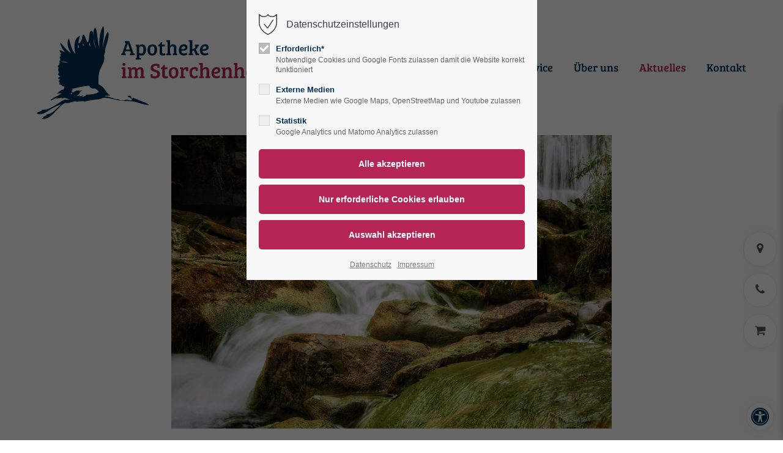

--- FILE ---
content_type: text/html; charset=UTF-8
request_url: https://www.apotheke-im-storchenhof.de/details/befreiende-reinigungskur-fuer-das-bindegewebe.html
body_size: 11985
content:
<!DOCTYPE html>
<html lang="de">
<head>
<meta charset="UTF-8">
<meta name="robots" content="index,follow">
<meta name="description" content="Unser Organismus steht im dauerhaften Austausch mit der Umwelt und wird täglich mit einer Vielzahl an Fremdstoffen konfrontiert – aus der Luft, über die Nahrung oder durch direkten Kontakt mit der Haut (z. B. Pestizidrückstände, Antibiotikareste, Zusatzstoffe, Holzschutzmittel, Weichmacher, Schwermetalle, Quecksilber aus Amalgamfüllungen…).">
<meta name="keywords" content="">
<meta name="generator" content="Contao Open Source CMS">
<meta name="viewport" content="height=device-height, width=device-width, initial-scale=1.0, minimum-scale=1.0, target-densitydpi=device-dpi">
<title>Befreiende Reinigungskur für das Bindegewebe - Apotheke im Storchenhof</title>
<base href="https://www.apotheke-im-storchenhof.de/">
<link rel="apple-touch-icon" sizes="180x180" href="files/cto_layout/img/favicon/apple-touch-icon.png">
<link rel="icon" type="image/png" sizes="32x32" href="files/cto_layout/img/favicon/favicon-32x32.png">
<link rel="icon" type="image/png" sizes="16x16" href="files/cto_layout/img/favicon/favicon-16x16.png">
<link rel="manifest" href="files/cto_layout/img/favicon/site.webmanifest">
<link rel="mask-icon" href="files/cto_layout/img/favicon/safari-pinned-tab.svg" color="#5bbad5">
<link rel="stylesheet" href="assets/css/styles.css,grid.min.css,colorbox.min.css,swipe.min.css,base.css,...-80068ba5.css"><link rel="preload" as="font" crossorigin="anonymous" href="files/cto_layout/fonts/fontawesome-webfont.woff2">
<link rel="stylesheet preload" as="style" type="text/css" media="screen" href="assets/css/swiper.min.css,animate.css,YTPlayer.css,isotope_styles.css,font-...-7704e5a3.css.minified.css">

<link id="layout_css" rel="stylesheet preload" as="style" title="layout_css" type="text/css" href="files/cto_layout/themedesigner/css/33_1757335673.css">
<link rel="stylesheet preload" as="style" type="text/css" href="files/cto_layout/css/customize.css"><link rel="stylesheet preload" as="style" type="text/css" media="print" href="files/cto_layout/css/print.css">
<script src="assets/js/jquery.min.js,colorbox.min.js,swipe.min.js-5a6d86b4.js"></script><script src="system/modules/sharebuttons/assets/scripts.js?v=b68b3730" async></script><style>.mod_quickmenu_524 li a:hover {width:200px!important}</style><script type="application/ld+json">{"@context":"https://schema.org","@type":"NewsArticle","mainEntityOfPage":{"@type":"WebPage","@id":"https://www.apotheke-im-storchenhof.de/details/befreiende-reinigungskur-fuer-das-bindegewebe.html"},"headline":"Befreiende Reinigungskur f\u00fcr das Bindegewebe","description":"Unser Organismus steht im dauerhaften Austausch mit der Umwelt und wird t\u00e4glich mit einer Vielzahl an Fremdstoffen konfrontiert \u2013 aus der Luft, u\u0308ber die Nahrung oder durch direkten Kontakt mit der Haut (z. B. Pestizidru\u0308ckst\u00e4nde, Antibiotikareste, Zusatzstoffe, Holzschutzmittel, Weichmacher, Schwermetalle, Quecksilber aus Amalgamfu\u0308llungen\u2026).","datePublished":"2024-02-01T16:16:00+01:00","dateModified":"2024-01-30T16:21:05+01:00","author":{"@type":"Person","name":"Steffi"},"image":"https://www.apotheke-im-storchenhof.de/files/aktuelles/24-02-bindegewebe.jpg"}</script><meta property="og:type" content="article"><meta property="og:image:width" content="2000"><meta property="og:image:height" content="1333"><meta property="og:image:secure_url" content="https://www.apotheke-im-storchenhof.de/files/aktuelles/24-02-bindegewebe.jpg"><meta property="og:image" content="https://www.apotheke-im-storchenhof.de/files/aktuelles/24-02-bindegewebe.jpg"><meta property="article:modified_time" content="2024-02-01T16:16:00"><meta property="article:published_time" content="2024-01-30T16:21:00"><meta name="twitter:card" content="summary_large_image"><meta property="og:locale" content="de_DE"><meta property="og:url" content="https://www.apotheke-im-storchenhof.de/details/befreiende-reinigungskur-fuer-das-bindegewebe.html"><link rel="stylesheet" href="https://fonts.googleapis.com/css?family=Source+Sans+Pro:300,400,700%7CPlayfair+Display:400italic,700italic">
<script>jQuery.noConflict();</script>
</head>
<body class="mac chrome blink ch131 content_page" itemscope itemtype="http://schema.org/WebPage">
<div class="body_top"><div id="offcanvas-top" class="">
	<div class="offcanvas-top-inside">
		<!--
INSTRUCTIONS:
Create a hidden page with the following articles and fill that with your content.
Article alias: 
- offcanvas-col1
- offcanvas-col2
- offcanvas-col3
- offcanvas-col4
-->
<div class="autogrid_wrapper block">
<div class="autogrid one_fourth block"><p class="error">Der Eintrag "offcanvas-col1" existiert leider nicht.</p></div>
<div class="autogrid one_fourth block"><p class="error">Der Eintrag "offcanvas-col2" existiert leider nicht.</p></div>
<div class="autogrid one_fourth block"><p class="error">Der Eintrag "offcanvas-col3" existiert leider nicht.</p></div>
<div class="autogrid one_fourth block"><p class="error">Der Eintrag "offcanvas-col4" existiert leider nicht.</p></div>
</div>	</div>
</div></div><div class="body">
	<div id="contentwrapper">
		<div id="fix-wrapper">
		<div id="top-wrapper">
												<div id="top">
						<div class="inside">
							<div class="top_divider edit-off"></div>							<hr class="clear">
						</div>
						<div class="offcanvas-trigger"><span class="line1"></span><span class="line2"></span></div>					</div>
																			<header id="header" class="header original" itemscope itemtype="http://schema.org/WPHeader">
						<div class="inside">
							<div class="sidebar_trigger" title="Toggle sidebar">
	<div class="burger rotate">
		<div class="burger_lines"></div>
	</div>
</div>

<script>
jQuery(document).ready(function() 
{
	if( localStorage.getItem('Eclipse.sidebar_closed') == 1 )
	{
		jQuery('body').addClass('sidebar_closed');
	}
	
	jQuery('.sidebar_trigger').click(function(e) 
	{
		e.preventDefault();
		e.stopImmediatePropagation();
		
		if( localStorage.getItem('Eclipse.sidebar_closed') == 1 )
		{
			localStorage.removeItem('Eclipse.sidebar_closed')
		}
		else
		{
			localStorage.setItem('Eclipse.sidebar_closed',1);
		}
		jQuery('body').toggleClass('sidebar_closed');
		// fire resize event
		setTimeout(function() 
		{
			jQuery(window).trigger('resize');
		}, 400);
	});
});
</script>
<div class="logo"><a href="./" title="Apotheke im Storchenhof"></a></div>
<div class="mmenu_trigger" title="Open mobile navigation">
	<div class="label">Menu</div>
	<div class="burger transform">
		<div class="burger_lines"></div>
	</div>
</div>

<script>
/* <![CDATA[ */

jQuery(document).ready(function() 
{
	jQuery('.mmenu_trigger').click(function(e) 
	{
		var elem = jQuery('#header');
		if( jQuery('body').hasClass('fixed-header') )
		{
			elem = jQuery('#stickyheader');
		}
		var delta = elem.position('body').top + elem.height();
		jQuery('#mmenu').css(
		{
			'top':delta,
			'transform':'translateY(calc(-100% - '+delta+'px))',
			'height': 'calc(100% - '+delta+'px)'
		});
	});
});

/* ]]> */
</script>
<!-- indexer::stop -->
<nav class="mod_navigation mainmenu block edit-off" itemscope itemtype="http://schema.org/SiteNavigationElement">

  
  
<ul class="vlist level_1">
    
    
	<li class="float_left floatbox sibling"><ol class="inner">
	
	
    
	<li class="mlist regular float_left first ">
				<a href="start.html" title="Start" class="a-level_1 regular float_left first"><span>Start</span></a>
			
          	</li>



     
    
	
	
    
	<li class="mlist regular float_left ">
				<a href="service.html" title="Service" class="a-level_1 regular float_left"><span>Service</span></a>
			
          	</li>



     
    
	
	
    
	<li class="mlist regular float_left ">
				<a href="ueber-uns.html" title="Über uns" class="a-level_1 regular float_left"><span>Über uns</span></a>
			
          	</li>

</ol></li>


     
    
	
	<li class="float_right floatbox sibling"><ol class="inner">
	
    
	<li class="mlist regular trail float_right ">
				<a href="aktuelles.html" title="Aktuelles" class="a-level_1 regular trail float_right"><span>Aktuelles</span></a>
			
          	</li>



     
    
	
	
    
	<li class="mlist regular float_right last ">
				<a href="kontakt.html" title="Kontakt" class="a-level_1 regular float_right last"><span>Kontakt</span></a>
			
          	</li>


</ol></li>

     </ul>

</nav>
<!-- indexer::continue -->

<div class="smartmenu">
	<div class="smartmenu-trigger"><span class="line"></span></div>
</div>						<div class="clear"></div>
						</div>
					</header>
					<div class="clear"></div>
									</div>
		</div>
					<div id="slider" class="empty">
							</div>
											<div id="breadcrumb">
<!-- indexer::stop -->
<div class="mod_breadcrumb block">

        
  <div class="mod_breadcrumb_inside">
<div class="pagetitle">Details</div>
  <ul itemprop="breadcrumb" itemscope itemtype="http://schema.org/BreadcrumbList">
        <li class="first" itemscope itemtype="http://schema.org/ListItem" itemprop="itemListElement"><a href="start.html" title="Apotheke im Storchenhof" itemprop="item"><span itemprop="name">Apotheke im Storchenhof</span></a><meta itemprop="position" content="1"></li>
        <li itemscope itemtype="http://schema.org/ListItem" itemprop="itemListElement"><a href="aktuelles.html" title="Aktuelles" itemprop="item"><span itemprop="name">Aktuelles</span></a><meta itemprop="position" content="1"></li>
        <li itemscope itemtype="http://schema.org/ListItem" itemprop="itemListElement"><a href="details/befreiende-reinigungskur-fuer-das-bindegewebe.html" title="Details" itemprop="item"><span itemprop="name">Details</span></a><meta itemprop="position" content="1"></li>
      </ul>
</div>

</div>
<!-- indexer::continue -->
</div>
										<div id="wrapper">
				<div id="container">
											<section id="main" itemscope itemtype="http://schema.org/WebPageElement" itemprop="mainContentOfPage">
							<div class="inside">
								


<div class="mod_article article_13864 block fullwidth-boxed article-pt-0 article-pb-0" id="article-13864" >

<div class="container">
  
      <div class="mod_quickmenu mod_quickmenu_524 block style3 quickmenu-align-bottom" >
	<ul>
			<li class="content">
			<a href="https://goo.gl/maps/B8WFgHBoQdhePRAL8" title="Anfahrt" target="_blank"><i class="fa-map-marker fa"></i><span>Anfahrt</span></a>
		</li>
			<li class="content">
			<a href="tel:03098695367" title="Anruf" target="_blank"><i class="fa-phone fa"></i><span>Anruf</span></a>
		</li>
			<li class="content">
			<a href="medikamente-vorbestellen.html" title="Vorbestellung"><i class="fa-shopping-cart fa"></i><span>Vorbestellung</span></a>
		</li>
		</ul>
</div>

  
  
</div>
</div>






<div class="mod_article article_13764 block fullwidth-boxed-medium article-pt-0 article-pb" id="article-13764" >

<div class="container">
  
      
<div class="mod_newsreader block">

        
  
  <div class="newsreader block news-cat-1 pct-edit__tl_news-813_0" itemscope itemtype="http://schema.org/Article">


<div class="info"><div class="date" itemprop="datePublished">01.02.2024 16:16</div></div>


<div class="ce_image mb-s block">

        
  
  
<figure class="image_container">
  
  

<img src="files/aktuelles/24-02-bindegewebe.jpg" width="2000" height="1333" alt="Wasserfall fließt über moosbewachsene Steine" title="Wasserfall">


  
  </figure>



</div>

<div class="autogrid_row mb-l">

<div class="column col_12">
	
	
<div class="ce_text block">

            <h1>Befreiende Reinigungskur für das Bindegewebe</h1>
      
  
      <p><strong>Unser Organismus steht im dauerhaften Austausch mit der Umwelt und wird täglich mit einer Vielzahl an Fremdstoffen konfrontiert – aus der Luft, über die Nahrung oder durch direkten Kontakt mit der Haut (z. B. Pestizidrückstände, Antibiotikareste, Zusatzstoffe, Holzschutzmittel, Weichmacher, Schwermetalle, Quecksilber aus Amalgamfüllungen …).</strong></p>
<p><br>Auch durch „normale“ Stoffwechselprozesse entstehen Abbauprodukte, die möglichst zügig abtransportiert werden sollten. Wichtige Ausscheidungsorgane sind Haut, Darm und Harnwege. Leber und Nieren bereiten die „Stoffe“ für die „Entsorgung“ vor. Was jedoch, wenn die körpereigene Mülldeponie überläuft?</p>
<p>Mögliche Folgen einer zu hohen Schadstoff-Ansammlung: Fremdstoffe werden vermehrt in Organen und Bindegewebe eingelagert und wichtige Regulationssysteme damit überlastet. Nutzen Sie deshalb den „Reinigungsmonat“ Februar, um den Organismus von Ballastblockaden zu befreien. Ein „sauberes“ Grundgewebe unterstützt zahlreiche Körperfunktionen positiv, Leistungsfähigkeit und Energie steigen spürbar. Speziell abgestimmte pflanzliche, homöopathische oder spagyrische Präparate können vorhandene Giftstoffe binden und zum Abtransport mobilisieren.</p>
<p>Nährstoff-Kombinationen aus Spurenelementen, Antioxidantien und Co. treiben die Funktion der Ausleitungsorgane zusätzlich an. Parallel unterstützen eine basische Ernährung sowie der Verzicht auf Genussgifte wie Alkohol oder Zigaretten und eine ausreichende Flüssigkeitsaufnahme. Wir empfehlen 2 bis 3 Liter stilles Wasser kombiniert mit Ausleitungs- und Stoffwechseltees (z. B. Brennnessel, Pfefferminze, Löwenzahn, Schafgarbe). Sauna, Massagen und Wechselduschen regen die Durchblutung an. Regelmäßiger Ausdauersport bringt den Stoffwechsel auf Trab.</p>
<p><strong>Besonderer Tipp:</strong> Zink und Selen als „Schwermetall-Taxi“: Die beiden Spurenelemente gelten in der modernen Ganzheitsmedizin als wichtige Gegenspieler von Schwermetallen. Achten Sie daher stets auf eine ausreichende Versorgung. Eine aufbauende Darmregulation ist die ideale Kombi zur Ausleitungs-Kur.</p>
<p>&nbsp;</p>
<p>&nbsp;</p>
<p><span class="font-size-xxxs"><em>Quelle: Torre GmbH</em></span></p>  
  
  

</div>

	</div>
</div>
</div>
  <!-- indexer::stop -->
  <p class="back"><a href="javascript:history.go(-1)" title="Zurück">Zurück</a></p>
  <!-- indexer::continue -->

  
</div>

<!-- indexer::stop -->
<div class="mod_sharebuttons">

    
    
<!-- indexer::stop -->
<div class="sharebuttons">
  <ul class="theme fontawesome">
                  <li><a class="facebook fa fa-facebook-official" href="https://www.facebook.com/sharer/sharer.php?u=https%3A%2F%2Fwww.apotheke-im-storchenhof.de%2Fdetails%2Fbefreiende-reinigungskur-fuer-das-bindegewebe.html&amp;t=Details" rel="noopener noreferrer nofollow" data-escargot-ignore title="auf Facebook teilen" onclick="return shd.open(this.href,600,300);"></a></li>
                              <li><a class="mail fa fa-envelope" href="mailto:?subject=Website%20Empfehlung:%20Details&amp;body=https%3A%2F%2Fwww.apotheke-im-storchenhof.de%2Fdetails%2Fbefreiende-reinigungskur-fuer-das-bindegewebe.html"></a></li>
                                    <li><a class="whatsapp fa fa-whatsapp" href="https://wa.me/?text=https%3A%2F%2Fwww.apotheke-im-storchenhof.de%2Fdetails%2Fbefreiende-reinigungskur-fuer-das-bindegewebe.html" target="_blank" data-action="share/whatsapp/share" rel="noopener noreferrer nofollow" data-escargot-ignore title="über WhatsApp teilen"></a></li>
            </ul>
</div>
<!-- indexer::continue -->
</div>
<!-- indexer::continue -->
  
  
</div>
</div>



							</div>
						</section>
																																									</div>
			</div>
											<footer id="footer" itemscope itemtype="http://schema.org/WPFooter">
					<div class="inside">
						<div class="autogrid_row">

<div class="column col_5" >
	
<h4 class="ce_headline">
  Kontakt</h4>

<div class="ce_text block">

        
  
      <p><strong>Apotheke im Storchenhof</strong><br>Inh. Apothekerin Ulrike Primbas e. Kfr.</p>
<p>Hauptstraße 9–10<br>13055 Berlin</p>  
  
  

</div>
<div class="ce_iconbox block version3 xsmall">
	<div class="ce_iconbox_outside" style="">
		<div class="ce_iconbox_inside">
			<div class="ce_iconbox_icon">
																<i class="fa fa-phone"></i>
											</div>
						<div class="ce_iconbox_cwrapper">
												<div class="content"><p><a href="tel:03098695367">030 98695367</a></p></div>
												</div>
					</div>
	</div>
</div>
<div class="ce_iconbox block version3 xsmall">
	<div class="ce_iconbox_outside" style="">
		<div class="ce_iconbox_inside">
			<div class="ce_iconbox_icon">
																<i class="fa-print fa"></i>
											</div>
						<div class="ce_iconbox_cwrapper">
												<div class="content"><p>030 98695368</p></div>
												</div>
					</div>
	</div>
</div>
<div class="ce_iconbox block version3 xsmall">
	<div class="ce_iconbox_outside" style="">
		<div class="ce_iconbox_inside">
			<div class="ce_iconbox_icon">
																<i class="fa-envelope-o fa"></i>
											</div>
						<div class="ce_iconbox_cwrapper">
												<div class="content"><p><a href="mailto:apo-im-storchenhof@gmx.de" target="_blank" rel="noopener">apo-im-storchenhof@gmx.de</a></p></div>
												</div>
					</div>
	</div>
</div>

	</div>

<div class="column col_4" >
	
<div class="ce_text block">

            <h4>Öffnungszeiten</h4>
      
  
      <p><strong>Montag bis Freitag</strong><br>08.30 bis 18.30 Uhr</p>
<p><strong>Samstag</strong><br>08.30 bis 13.00 Uhr</p>  
  
  

</div>

	</div>

<div class="column col_3" >
	
	</div>

</div>
  



						<a href="details/befreiende-reinigungskur-fuer-das-bindegewebe.html#contentwrapper" class="totop" aria-label="Nach oben scrollen"></a>
					</div>
				</footer>
														<div id="bottom">
					<div class="inside">
						<div class="">
	<div class="left">Apotheke im Storchenhof © 2025</div>
<div class="right"><a href="impressum.html">Impressum</a><a href="datenschutz.html">Datenschutz</a><a href="barrierefreiheit.html">Barrierefreiheit</a></div></div>					</div>
				</div>
						</div>
</div>
<div class="body_bottom">

<div id="privacy_optin_611" class="mod_privacy_optin">
	<div class="privacy_overlay"></div>
-	<div class="privacy_popup" role="dialog" aria-modal="true" aria-labelledby="privacy_title" tabindex="-1">
		<div class="privacy_content">
			<div class="privacy_settings">
				<!-- info text after ajax -->
				<div id="ajax_info_611" class="ajax_info">Einstellungen gespeichert</div>
									<!-- <h6>Datenschutzeinstellungen</h6> -->
					<h6 id="privacy_title">Datenschutzeinstellungen</h6>
								<div class="privacy_text"></div>
				<form id="user_privacy_settings_611" name="user_privacy_settings" method="post">
					<input type="hidden" name="FORM_SUBMIT" value="user_privacy_settings">
					<input type="hidden" name="REQUEST_TOKEN" value="">
										<div class="privacy_item active">
						<label class="privacy_label"><strong>Erforderlich*</strong>
							<input type="checkbox" required class="checkbox mandatory" name="privacy" id="cookiebar_privacy_1" value="1" checked>
							<span class="privacy_checkmark"></span>
							<span class="privacy_option_info">Notwendige Cookies und Google Fonts zulassen damit die Website korrekt funktioniert</span>
						</label>
					</div>
															<div class="privacy_item">
						<label class="privacy_label"><strong>Externe Medien</strong>
							<input type="checkbox" class="checkbox" name="privacy" id="cookiebar_privacy_2" value="2">
							<span class="privacy_checkmark"></span>
							<span class="privacy_option_info">Externe Medien wie Google Maps, OpenStreetMap und Youtube zulassen</span>
						</label>
						
					</div>
															<div class="privacy_item">
						<label class="privacy_label"><strong>Statistik</strong>
							<input type="checkbox" class="checkbox" name="privacy" id="cookiebar_privacy_3" value="3">
							<span class="privacy_checkmark"></span>
							<span class="privacy_option_info">Google Analytics und Matomo Analytics zulassen</span>
						</label>
					</div>
										<div class="privacy_buttons">
						<input type="submit" name="save_all_settings" class="submit all" value="Alle akzeptieren">
						<input type="submit" name="save_tech_settings" class="submit tech" value="Nur erforderliche Cookies erlauben">
						<input type="submit" name="save_settings" class="submit "  value="Auswahl akzeptieren">
					</div>
				</form>
				<div class="privacy_links">
					<a href="datenschutz.html" title="Datenschutz">Datenschutz</a>					<a href="impressum.html" title="Impressum">Impressum</a>									</div>
			</div>
					</div>
	</div>
</div>

<script>
jQuery(document).ready(function()
{
	// remove token
	if(window.location.search.indexOf('clear_privacy_settings') >= 0)
	{
		PrivacyManager.optout(document.location.origin+document.location.pathname);
	}
	//--
	
	var privacy = localStorage.getItem('user_privacy_settings');
	var expires = Number( localStorage.getItem('user_privacy_settings_expires') );
	// check lease time
	var now = new Date().setDate(new Date().getDate());
	if( now >= expires )
	{
		expires = 0;
	}

	if(privacy == undefined || privacy == '' || expires <= 0 )
	{
		jQuery('#privacy_optin_611').addClass('open');
		// set privacy level to 0
		privacy = '0';
	}

	// set a body class
	jQuery('body').addClass('privacy_setting_'+privacy.toString().split(',').join('-'));

	// hide the info
	jQuery('#ajax_info_611').hide();

	var form = jQuery('#user_privacy_settings_611');
	var isValid = false;

	// remove readonly from submit when user changes its selection
	form.find('input[type="checkbox"]').change(function(e)
	{
		isValid = false;
		// required field changed
		if( form.find('input[required].mandatory').is(':checked') === true )
		{
			isValid = true;
		}

		form.find('input[name="save_settings"]').addClass('readonly');
		form.find('input[name="save_settings"]').prop('disabled', true);
		
		if( isValid === true )
		{
			form.find('input[name="save_settings"]').removeClass('readonly');
			form.find('input[name="save_settings"]').prop('disabled', false);
		}
	});

	// allow all
	form.find('input[name="save_all_settings"]').click(function(e) 
	{
		e.preventDefault();
		// check all checkboxes for user feedback
		form.find('input[type="checkbox"]').prop('checked',true);
		// all good
		isValid = true;
		// fire save
		form.find('input[name="save_settings"]').trigger('click');
	});

	// tech only all
	form.find('input[name="save_tech_settings"]').click(function(e) 
	{
		e.preventDefault();
		// check required checkbox for user feedback
		form.find('#cookiebar_privacy_1').prop('checked',true);
		// all good
		isValid = true;
		// fire save
		form.find('input[name="save_settings"]').trigger('click');
	});

		// preselections make it valid
	isValid = true;
		
	form.find('input[name="save_settings"]').click(function(e)
	{
		e.preventDefault();

		// check if a required field is still not set
		if( isValid === false )
		{
			return false;
		}

		// show ajax info
		jQuery('#ajax_info_611').fadeIn(50);
		
		// get the user selection
		var privacy = PrivacyManager.getUserSelectionFromFormData( form.serializeArray() ).join(',');
		
		// set local storage
		localStorage.setItem('user_privacy_settings',privacy);
		// set lease time
		var expires = new Date().setDate(new Date().getDate() + 30);
		localStorage.setItem('user_privacy_settings_expires',expires);
		// set a body class
		jQuery('body').addClass('privacy_setting_'+privacy.toString().split(',').join('-'));
		// remove negative body class
		jQuery('body').removeClass('privacy_setting_0');
		setTimeout(function()
		{
			// fire JS event
			jQuery(document).trigger('Privacy.changed',{'level':privacy});

			// fire form as usal to catch it via php
			//form.submit();
		}, 500);

	});

	// help info
	jQuery('#privacy_optin_611 .privacy_help_link').click(function()
	{
		jQuery('#privacy_optin_611 .privacy_popup').toggleClass('view_help');
	});

	// help - scrollToTop
	jQuery('#privacy_optin_611 .privacy_help_link').click(function()
	{
		jQuery("html, body").animate({ scrollTop: 0 });
		return false;
	});

// Barrierefreiheit-Helper

jQuery(function () {
  function checkForBanner() {
    const $banner = jQuery('#privacy_optin_611');
    if ($banner.length > 0) {
      console.log('Cookie-Banner gefunden');

      // MutationObserver einrichten
      const observer = new MutationObserver(function (mutationsList) {
        for (const mutation of mutationsList) {
          if (
            mutation.type === 'attributes' &&
            mutation.attributeName === 'class'
          ) {
            if ($banner.hasClass('open')) {
              console.log('Banner geöffnet (via Mutation)');
              focusFirstInput();
            }
          }
        }
      });

      observer.observe($banner[0], {
        attributes: true,
        attributeFilter: ['class'],
      });

      // SOFORT prüfen, ob bereits sichtbar
      if ($banner.hasClass('open')) {
        focusFirstInput();
      }

      function focusFirstInput() {
        const firstInput = document.getElementById('cookiebar_privacy_1');
        if (firstInput) {
          firstInput.focus();
          var $active = jQuery(document.activeElement);

      // Prüfen, ob das aktive Element ein <input> im Banner ist
      if ($active.is('input') && $banner.has($active).length) {
        var $checkmark = $active.siblings('.privacy_checkmark');
        console.log ('checkmark:'+ $checkmark);

        // Hintergrund setzen
        $checkmark.css('background', '#bbb');
      }
          
        } else {
          console.log('#cookiebar_privacy_1 nicht gefunden');
        }
      }
    } else {
      // Erneut versuchen
      setTimeout(checkForBanner, 500);
    }
  }

  checkForBanner();
});

jQuery(document).on('keydown', function (e) {
  if (e.key === 'Tab') {
    setTimeout(function () {
      var $banner = jQuery('#privacy_optin_611');

      if (!$banner.hasClass('open')) return;

      // Vorherige Hervorhebungen entfernen
      $banner.find('.privacy_checkmark').css('background', '');

      // Aktives Element ermitteln
      var $active = jQuery(document.activeElement);
      console.log($active); 

      // Prüfen, ob das aktive Element ein <input> im Banner ist
      if ($active.is('input') && $banner.has($active).length) {
        var $checkmark = $active.siblings('.privacy_checkmark');

      console.log($checkmark); 
        // Hintergrund setzen
        $checkmark.css('background', '#bbb'); 
      }
    }, 10);
  }
});


});

// listen to Privacy event
jQuery(document).on('Privacy.changed',function(event,params)
{
	if( PrivacyManager.hasAccess(params.level) )
	{
		jQuery('#privacy_optin_611').removeClass('open');
		// send ajax for log file
		jQuery.ajax(
		{
			url:location.href,
			data:{'user_privacy_settings':params.level,'tstamp':Math.round(new Date().getTime()/1000)}
		});
	}
});

// Opt-out listener
jQuery(document).ready(function()
{
	jQuery('.privacy_optout_click, .privacy_optout_link').click(function()
	{
		PrivacyManager.optout();
	});
});



</script>
<div class="mod_search meta-nav block">

		
	<div id="search_160" class="search-content">
		<div class="label">Search</div>					<form method="get">
		 		<div class="formbody">
		 			 <label for="ctrl_keywords_160" class="invisible">Suchbegriffe</label>
		 			 <input type="search" name="keywords" id="ctrl_keywords_160" class="text" value="">
		 			 <input type="submit" id="ctrl_submit_160" class="submit" value="Suchen">
		 		</div>
			</form>
		
		<div class="close-window"><i class="fa fa-close"></i></div>  
	</div>
</div>

<script>
/* <![CDATA[ */

/**
 * Set focus to search input
 */
jQuery(document).ready(function() 
{
	jQuery('.ce_search_label').click(function()
	{
		// wait for element to be in sight app. 800ms tweening delay
		setTimeout(function()
		{
			jQuery('#search_160 input[name="keywords"]').focus();
		
		}, 800);
	});
});

/* ]]> */
</script>


<style>
        .slide-panel {
            position: fixed;
            bottom: 2px;
            right: -400px; 
            width: 400px;
            height: auto;
            background-color: white;
            opacity: 0.98; 
            box-shadow: -2px 0 10px rgba(0, 0, 0, 0.2); 
            z-index: 2147483641; 
            border-top-left-radius:12px;
            border-bottom-left-radius:12px;
        }
        
        .slide-panel-content {
            padding: 20px;
            font-size: 14px;
            color: #333;
    		margin-top: 29px;
        }
        
        .slide-panel-content h5 {
        	text-transform:uppercase;
        }
        
        .close-button {
            position: absolute;
            top: 18px;
            left: 18px;
            font-size: 18px;
            color: #666;
            cursor: pointer;
            transition: color 0.3s ease;
        }
        
        .close-button:hover {
            color: #333;
        }
        
        .checkbox-container {
            margin-bottom: 20px;
            padding: 15px;
            background-color: #f8f9fa;
            border-radius: 5px;
        }
        .checkbox-container input {
        	width:50%;
        }
        
        .checkbox-container i { padding-right:8px;}
        
        .font-size-container {
            margin-bottom: 20px;
            padding: 15px;
            background-color: #f8f9fa;
            border-radius: 5px;
        }
        
        .font-size-container label {
            display: block;
            margin-bottom: 8px;
            font-size: 14px;
            font-weight: bold;
        }
        
        .font-size-container input[type="range"] {
            width: 100%;
            margin-bottom: 8px;
        }
        
        .font-size-container span {
            font-size: 12px;
            color: #666;
            font-weight: bold;
        }
        
        .checkbox-container label {
            display: flex;
            align-items: center;
            cursor: pointer;
            font-size: 14px;
            font-weight: bold;
        }
        
        .checkbox-container label, font-size-container label {
    		display: flex;
    		justify-content: space-between; 
    		align-items: center; 
			font-size: 14px;
			font-weight:bold;
    		width: 100%; 
		}
        
        .checkbox-container input[type="checkbox"] {
            margin-right: -20px;
            transform: scale(1.1);
        }
        
        .font-size-container label, .checkbox-container label { font-size:18px; }
        
        .status {
            margin-top: 15px;
            padding: 8px;
            background-color: #e9ecef;
            border-radius: 3px;
            font-size: 12px;
            font-style: italic;
        }
        
        .controls {
        	position:fixed;
        	bottom:20px;
        	right:20px;
            margin: 20px 0;
        }
        
        button {
            padding: 10px 20px;
            margin: 0 10px;
            background-color: #007cba;
            color: white;
            border: none;
            border-radius: 3px;
            cursor: pointer;
        }
        
        button:hover {
            background-color: #005a8b;
        }
        
        .acc_fontsize_1 { font-size: 16px; }
        .acc_fontsize_2 { font-size: 32px; }
        .acc_fontsize_3 { font-size: 48px; }
        .acc_fontsize_4 { font-size: 64px; }
        .acc_fontsize_5 { font-size: 80px; }
        
        bo3dy.acc_fontsize_2 h5, body.acc_fontsize_2 .h5 {
        	font-size: 32px;
        }
        
		#togglePanel {
		    position: fixed;
		    bottom: 15px;
		    right: 15px;
		    z-index: 100010;
		    font-size: 29.45px;
		    line-height: 31px;
		    border-radius: 100%;
		    box-shadow: 0 0 25px 0 rgba(0, 0, 0, .04);
		    border: 1px solid rgb(235, 237, 235);
		    padding: 7px;
		    background: #fffffff0;
		}
		
		body.fixed-header #top_link {
		    bottom: 70px;
		}
		
		@media only screen and (max-width: 767px) {
			.slide-panel {
	            position: absolute;
	            top: 0px;
	            right: -1000px; 
	            width: 100vw;
	            height:100vh;
	            height: auto;
	            background-color: white;
	            opacity: 1; 
	            z-index: 2147483641; 
	            border-top-left-radius:0px;
	            border-bottom-left-radius:0px;
	        }
	        #togglePanel {
			  position: fixed;
			  bottom: 2px;
			  right: 2px;
			  z-index:100001;
			}
		}
    </style>
    <div id="togglePanel"><i class="fa fa-universal-access" aria-hidden="true"></i></div>
    <div class="slide-panel" id="slidePanel">
        <i class="fa fa-times-circle close-button" id="closeButton" title="Panel schließen"></i>
        <div class="slide-panel-content">
            <h5>Bedienungshilfen</h5>
            <div class="checkbox-container highContrast">
                <label>
                	<i class="fa fa-adjust"></i>
                    Hochkontrast
                    <input type="checkbox" id="highContrast">
                </label>
            </div>
            <div class="font-size-container fontSizeSlider">
                <label for="fontSizeSlider">
            	<i class="fa fa-text-height"></i>
            	Schriftgröße</label>
                <input type="range" id="fontSizeSlider" value="1" min="1" max="5" step="1">
                <span id="fontSizeValue">Faktor 1</span>
            </div>
            <div class="checkbox-container setStandardFonts">
                <label for="setStandardFonts">
                    <i class="fa fa-font"></i>
                    Standardschriften
                    <input type="checkbox" id="setStandardFonts">
                </label>
            </div>
            <div class="checkbox-container setFontWeightBold">
                <label for="setFontWeightBold">
                	<i class="fa fa-bold"></i>
                    Fettschreibung
                    <input type="checkbox" id="setFontWeightBold">
                </label>
            </div>
        </div>
    </div></div>
<div id="stickyheader" class="stickyheader Fixed">
	<div class="header cloned">
		<div class="inside">
			<div class="sidebar_trigger" title="Toggle sidebar">
	<div class="burger rotate">
		<div class="burger_lines"></div>
	</div>
</div>

<script>
jQuery(document).ready(function() 
{
	if( localStorage.getItem('Eclipse.sidebar_closed') == 1 )
	{
		jQuery('body').addClass('sidebar_closed');
	}
	
	jQuery('.sidebar_trigger').click(function(e) 
	{
		e.preventDefault();
		e.stopImmediatePropagation();
		
		if( localStorage.getItem('Eclipse.sidebar_closed') == 1 )
		{
			localStorage.removeItem('Eclipse.sidebar_closed')
		}
		else
		{
			localStorage.setItem('Eclipse.sidebar_closed',1);
		}
		jQuery('body').toggleClass('sidebar_closed');
		// fire resize event
		setTimeout(function() 
		{
			jQuery(window).trigger('resize');
		}, 400);
	});
});
</script>
<div class="logo"><a href="./" title="Apotheke im Storchenhof"></a></div>
<div class="mmenu_trigger" title="Open mobile navigation">
	<div class="label">Menu</div>
	<div class="burger transform">
		<div class="burger_lines"></div>
	</div>
</div>

<script>
/* <![CDATA[ */

jQuery(document).ready(function() 
{
	jQuery('.mmenu_trigger').click(function(e) 
	{
		var elem = jQuery('#header');
		if( jQuery('body').hasClass('fixed-header') )
		{
			elem = jQuery('#stickyheader');
		}
		var delta = elem.position('body').top + elem.height();
		jQuery('#mmenu').css(
		{
			'top':delta,
			'transform':'translateY(calc(-100% - '+delta+'px))',
			'height': 'calc(100% - '+delta+'px)'
		});
	});
});

/* ]]> */
</script>
<!-- indexer::stop -->
<nav class="mod_navigation mainmenu block edit-off" itemscope itemtype="http://schema.org/SiteNavigationElement">

  
  
<ul class="vlist level_1">
    
    
	<li class="float_left floatbox sibling"><ol class="inner">
	
	
    
	<li class="mlist regular float_left first ">
				<a href="start.html" title="Start" class="a-level_1 regular float_left first"><span>Start</span></a>
			
          	</li>



     
    
	
	
    
	<li class="mlist regular float_left ">
				<a href="service.html" title="Service" class="a-level_1 regular float_left"><span>Service</span></a>
			
          	</li>



     
    
	
	
    
	<li class="mlist regular float_left ">
				<a href="ueber-uns.html" title="Über uns" class="a-level_1 regular float_left"><span>Über uns</span></a>
			
          	</li>

</ol></li>


     
    
	
	<li class="float_right floatbox sibling"><ol class="inner">
	
    
	<li class="mlist regular trail float_right ">
				<a href="aktuelles.html" title="Aktuelles" class="a-level_1 regular trail float_right"><span>Aktuelles</span></a>
			
          	</li>



     
    
	
	
    
	<li class="mlist regular float_right last ">
				<a href="kontakt.html" title="Kontakt" class="a-level_1 regular float_right last"><span>Kontakt</span></a>
			
          	</li>


</ol></li>

     </ul>

</nav>
<!-- indexer::continue -->

<div class="smartmenu">
	<div class="smartmenu-trigger"><span class="line"></span></div>
</div>			<div class="clear"></div>
		</div>
	</div>
</div>
<!-- indexer::stop -->
<div class="smartmenu-content">
	<div class="mod_navigation">
		<div class="smartmenu-scrollable">
			<div class="smartmenu-table">
				<ul class="vlist level_1">
   
<li class="mlist float_left first "><a href="start.html" title="Start" class="a-level_1 float_left first">Start</a></li>
   
<li class="mlist float_left "><a href="service.html" title="Service" class="a-level_1 float_left">Service</a></li>
   
<li class="mlist float_left "><a href="ueber-uns.html" title="Über uns" class="a-level_1 float_left">Über uns</a></li>
   
<li class="mlist trail float_right "><a href="aktuelles.html" title="Aktuelles" class="a-level_1 trail float_right">Aktuelles</a></li>
   
<li class="mlist float_right last "><a href="kontakt.html" title="Kontakt" class="a-level_1 float_right last">Kontakt</a></li>
</ul>


			</div>
		</div>
		<div class="smartmenu-close"></div>
	</div>
</div>
<!-- indexer::continue -->
<div id="mmenu">
<div class="scrollable">
<div class="inside">
<div id="mmenu_top" class="block"></div>
<div id="mmenu_middle" class="block">
<!-- indexer::stop -->
<nav  class="mod_navigation mobile_horizontal block" itemscope itemtype="http://schema.org/SiteNavigationElement">

  
  <ul class="vlist level_1">
  
<li class="mlist regular float_left first"><a href="start.html" title="Start" class="a-level_1 regular float_left first"><i class="float_left first"></i>Start</a></li>
  
<li class="mlist regular float_left"><a href="service.html" title="Service" class="a-level_1 regular float_left"><i class="float_left"></i>Service</a></li>
  
<li class="mlist regular float_left"><a href="ueber-uns.html" title="Über uns" class="a-level_1 regular float_left"><i class="float_left"></i>Über uns</a></li>
  
<li class="mlist regular trail float_right"><a href="aktuelles.html" title="Aktuelles" class="a-level_1 regular trail float_right"><i class="trail float_right"></i>Aktuelles</a></li>
  
<li class="mlist regular float_right last"><a href="kontakt.html" title="Kontakt" class="a-level_1 regular float_right last"><i class="float_right last"></i>Kontakt</a></li>
</ul>



</nav>
<!-- indexer::continue -->

<script>
/* <![CDATA[ */

jQuery(document).ready(function() 
{
	jQuery('nav.mobile_horizontal .trail').addClass('open');
	jQuery('nav.mobile_horizontal .trail').parent('li').siblings('li').addClass('hidden')
	jQuery('nav.mobile_horizontal li.submenu').append('<div class="opener"></div>');
	jQuery('nav.mobile_horizontal li.submenu .opener, nav.mobile_horizontal li.submenu a.forward').click(function(e)
	{ 
		e.preventDefault();
		e.stopImmediatePropagation();
		
		var _this = jQuery(this);

		// opener div
		var isOpener = _this.hasClass('opener');
		
		if( isOpener  )
		{
			_this.siblings('a').toggleClass('open');
		}
		
		_this.toggleClass('open');
		_this.parent('li').toggleClass('open');
		_this.parent('li').siblings('li').toggleClass('hidden');

		var trail = _this.parents('li');
		if( trail[1] )
		{
			jQuery(trail[1]).toggleClass('trail');
			jQuery(trail[1]).find('> a').toggleClass('trail');
		}
		else
		{
			_this.parents('li').removeClass('trail');
		}
	});
});

/* ]]> */
</script>
<!-- indexer::stop -->
<nav  class="mod_navigation mobile_vertical block" itemscope itemtype="http://schema.org/SiteNavigationElement">

  
  <ul class="vlist level_1">
  
<li class="mlist regular float_left first"><a href="start.html" title="Start" class="a-level_1 regular float_left first"><i class="float_left first"></i>Start</a></li>
  
<li class="mlist regular float_left"><a href="service.html" title="Service" class="a-level_1 regular float_left"><i class="float_left"></i>Service</a></li>
  
<li class="mlist regular float_left"><a href="ueber-uns.html" title="Über uns" class="a-level_1 regular float_left"><i class="float_left"></i>Über uns</a></li>
  
<li class="mlist regular trail float_right"><a href="aktuelles.html" title="Aktuelles" class="a-level_1 regular trail float_right"><i class="trail float_right"></i>Aktuelles</a></li>
  
<li class="mlist regular float_right last"><a href="kontakt.html" title="Kontakt" class="a-level_1 regular float_right last"><i class="float_right last"></i>Kontakt</a></li>
</ul>



</nav>
<!-- indexer::continue -->

<script>
/* <![CDATA[ */

jQuery(document).ready(function() 
{
	jQuery('nav.mobile_vertical .trail').addClass('open');
	jQuery('nav.mobile_vertical li.submenu').append('<div class="opener"></div>');
	jQuery('nav.mobile_vertical a.submenu').not('.open').parent('li').children('ul').hide();
	jQuery('nav.mobile_vertical li.submenu .opener, nav.mobile_vertical li.submenu a.forward').click(function(e)
	{ 
		e.preventDefault();
		e.stopImmediatePropagation();
		
		var _this = jQuery(this);
		
		// opener div
		var isOpener = _this.hasClass('opener');
		
		if( _this.parent('li').hasClass('open') )
		{
			_this.parent('li').children('ul').slideUp(
			{
				duration:300,
				complete: function()
				{
					if( isOpener )
					{
						_this.siblings('a').removeClass('open');
					}
					_this.removeClass('open');
					_this.parent('li').removeClass('open');
				}
			});
			
		}
		else
		{
			if( isOpener )
			{
				_this.siblings('a').toggleClass('open');	
			}
			_this.toggleClass('open');
			_this.parent('li').toggleClass('open');
			_this.parent('li').children('ul').slideToggle({duration:300});
		}
		
		
	});
});

/* ]]> */
</script></div>
</div>
<div id="mmenu_bottom" class="block"><div class="mod_mmenu_custom_nav ">
	<a href="#">Login</a><a href="#">Contact</a></div></div>
</div>
</div>
<div class="mmenu_overlay"></div>

<!-- indexer::stop -->
<div class="mod_pct_megamenu block megamenu_it_0" itemscope itemtype="http://schema.org/SiteNavigationElement">




</div>
<!-- indexer::continue -->

<script>jQuery.noConflict();</script>

<script src="assets/jquery-ui/js/jquery-ui.min.js?v=1.13.2"></script>
<script>
  jQuery(function($) {
    $(document).accordion({
      // Put custom options here
      heightStyle: 'content',
      header: '.toggler',
      collapsible: true,
      create: function(event, ui) {
        ui.header.addClass('active');
        $('.toggler').attr('tabindex', 0);
      },
      activate: function(event, ui) {
        ui.newHeader.addClass('active');
        ui.oldHeader.removeClass('active');
        $('.toggler').attr('tabindex', 0);
      }
    });
  });
</script>
<script>
jQuery(document).ready(function()  {
    jQuery('a[data-lightbox]').map(function() 
    {
      jQuery(this).colorbox(
      {
        // Put custom options here
        loop: false,
        rel: jQuery(this).attr('data-lightbox'),
        maxWidth: '95%',
        maxHeight: '95%'
      });
   });

    jQuery(document).bind('cbox_complete', function(e)
    {
        var text = jQuery.colorbox.element().next('.caption').text();
        if( text )
        {
          var caption = jQuery('#cboxBottomLeft').append('<div id="cboxCaption">'+text+'</div>');
          jQuery('#colorbox').height( jQuery('#colorbox').height() + caption.height()  );
        }
    });
  });
</script>

<script>
// iframe lightbox
jQuery(document).ready(function()  
{
  jQuery('a[data-lightbox-iframe]').map(function() 
  {
    jQuery(this).colorbox(
    {
        iframe:true, 
        innerWidth:"80%", 
        innerHeight:"56%", 
        maxWidth:"95%",
        maxHeight:'95%',
    });
  });
});

// lightbox 50% 50%
jQuery(document).ready(function() 
{
  jQuery('.lightbox50-50 a, a.lightbox50-50').colorbox(
    {
      // Put custom options here
      loop: false,
      rel: jQuery(this).attr('data-lightbox'),
      width: '50%',
      height: '50%'
    });
});
// lightbox 60% 40%
jQuery(document).ready(function() 
{
  jQuery('.lightbox60-40 a, a.lightbox60-40').colorbox(
    {
      // Put custom options here
      loop: false,
      rel: jQuery(this).attr('data-lightbox'),
      width: '60%',
      height: '40%'
    });
});
// lightbox 960px 575px
jQuery(document).ready(function() 
{
  jQuery('.lightbox960 a, a.lightbox960').colorbox(
    {
      // Put custom options here
      loop: false,
      rel: jQuery(this).attr('data-lightbox'),
      width: '960px',
      height: '575px'
    });
});
</script>

<script>
/**
 * Premium Contao Themes
 * PrivacyManager
 * @copyright Tim Gatzky 2020
 * @author  Tim Gatzky <info@tim-gatzky.de>
 * @package  pct_privacy_manager
 */
var PrivacyManager =
{
	/**
	 * The privacy localStorage key
	 * @var string
	 */
	privacy_session : 'user_privacy_settings',

	/**
	 * Get the selected privacy checkbox values from a formular array
	 * @param array 
	 * @return array
	 */
	getUserSelectionFromFormData: function (arrSubmitted)
	{
		if (arrSubmitted == null || arrSubmitted == undefined)
		{
			return [];
		}

		var arrReturn = [];
		for (var k in arrSubmitted)
		{
			var v = arrSubmitted[k];
			if (v['name'] == 'privacy')
			{ 
				arrReturn.push(v['value']);
			}
		}
		return arrReturn;
	},


	/**
	 * Access control
	 * @param string
	 */
	hasAccess : function (varSelection)
	{
		var token = localStorage.getItem( this.privacy_session );
		if( token == undefined )
		{
			return false;
		}

		// convert to string
		if( typeof(varSelection) == 'number' )
		{
			varSelection = varSelection.toString();
		}
		// convert to array
		if( typeof(varSelection) == 'string' )
		{
			varSelection = varSelection.split(',');
		}

		for(i in varSelection)
		{
			var value = varSelection[i].toString().replace(' ','');
			if( token.indexOf( value ) >= 0 )
			{
				return true;
			}
		}
		return false;
	},


	/**
	 * Clear privacy settings and redirect page
	 * @param boolean
	 */
	optout: function (strRedirect)
	{
		// clear local storage
		localStorage.removeItem(this.privacy_session);
		localStorage.removeItem(this.privacy_session+'_expires');
		// fire event
		jQuery(document).trigger('Privacy.clear_privacy_settings',{});
		// log
		console.log('Privacy settings cleared');
		// redirect
		if (strRedirect != undefined)
		{
			location.href = strRedirect;
		}
		else
		{
			location.reload();
		}
	},


	/**
	 * Clear all cookies and localstorage
	 */
	clearAll: function()
	{
		// clear all cookies
		document.cookie.split(";").forEach(function(c) { document.cookie = c.replace(/^ +/, "").replace(/=.*/, "=;expires=" + new Date().toUTCString() + ";path=/"); });
		// clear whole localstorage
		window.localStorage.clear();
		for (var i = 0; i <= localStorage.length; i++) 
		{
		   localStorage.removeItem(localStorage.key(i));
		}
		// log
		console.log('Cookies and localstorage cleared');
	}
};
</script>

<script>
/**
 * Univerasl optin protection
 * @param string	Type of element to be protected e.g. img or iframe etc.
 */
PrivacyManager.optin = function(strElementType)
{
	if(strElementType == undefined || strElementType == '')
	{
		return;
	}
	// user settings not applied yet
	if(localStorage.getItem(this.privacy_session) == undefined || localStorage.getItem(this.privacy_session) == '' || localStorage.getItem(this.privacy_session) <= 0)
	{
		return
	}

	// find all scripts having a data-src attribute
	var targets = jQuery(strElementType+'[data-src]');	
	
	if(targets.length > 0)
	{
		jQuery.each(targets,function(i,e)
		{
			var privacy = jQuery(e).data('privacy');
			if(privacy == undefined)
			{
				privacy = 0;
			}
			
			var attr = 'src';
			if(strElementType == 'link')
			{
				attr = 'href';
			}
			else if(strElementType == 'object')
			{
				attr = 'data';
			}
			
			if(localStorage.getItem('user_privacy_settings').indexOf(privacy) >= 0)
			{
				jQuery(e).attr(attr,jQuery(e).data('src') );
			}
		});
	}
}

jQuery(document).on('Privacy.changed', function() 
{
	PrivacyManager.optin('script');
	PrivacyManager.optin('link');
	PrivacyManager.optin('iframe');
	PrivacyManager.optin('object');
	PrivacyManager.optin('img');
});

jQuery(document).ready(function()
{
	PrivacyManager.optin('script');
	PrivacyManager.optin('link');
	PrivacyManager.optin('iframe');
	PrivacyManager.optin('object');
	PrivacyManager.optin('img');
});
</script><script>
  (function() {
    var e = document.querySelectorAll('.content-slider, .slider-control'), c, i;
    for (i=0; i<e.length; i+=2) {
      c = e[i].getAttribute('data-config').split(',');
      new Swipe(e[i], {
        // Put custom options here
        'auto': parseInt(c[0]),
        'speed': parseInt(c[1]),
        'startSlide': parseInt(c[2]),
        'continuous': parseInt(c[3]),
        'menu': e[i+1]
      });
    }
  })();
</script>
<script defer src="assets/js/jquery.mb.YTPlayer.js,typed.js,countUp.min.js,jquery.stellar.min...-bdaf381e.js.minified.js"></script>
<script src="files/cto_layout/scripts/customize.js"></script><div id="viewport-pixel"></div>
<div id="outdated-browser">You are using an outdated browser. The website may not be displayed correctly. <span>Close</span></div>
</body>
</html>


--- FILE ---
content_type: text/css
request_url: https://www.apotheke-im-storchenhof.de/files/cto_layout/themedesigner/css/33_1757335673.css
body_size: 4397
content:
.ce_fancylink.style1.fancylink_color_accent a {
color: #b52555;
}
.ce_fancylink.style1.fancylink_color_accent .shaft,
.ce_fancylink.style1.fancylink_color_accent .shaft:before,
.ce_fancylink.style1.fancylink_color_accent .shaft:after {
background-color: #b52555;
}
.ce_fancylink.style2.fancylink_color_accent a,
.ce_fancylink.style2.fancylink_color_accent .arrow:before {
color: #b52555;
}
.ce_fancylink.style2.fancylink_color_accent a:after,
.ce_fancylink.style2.fancylink_color_accent .arrow:after {
border-color: #b52555;
}
.ce_fancylink.style3.fancylink_color_accent a {
color: #b52555;
}
.ce_fancylink.style3.fancylink_color_accent a:after {
background-color: #b52555;
}
.ce_fancybox.style3.fancy_box_color_accent .overlay {
background: #b52555;
opacity: 0.8;
}
.ce_fancybox.style2.fancy_box_color_accent:hover .overlay {
background: linear-gradient(to bottom,rgba(0,0,0,0),#b52555 100%);
}
.ce_fancybox.style1.fancy_box_color_accent:after {
background-color: #b52555;
}
.ce_revolutionslider .ce_revolutionslider_hyperlink.text-link.btn-accent,
.ce_revolutionslider .ce_revolutionslider_hyperlink.text-link.btn-accent:after {
color: #b52555;
}
.ce_hyperlink.btn-white a,
.ce_revolutionslider_hyperlink.btn-white:not(.text-link) {
color: #b52555;
}
.ce_revolutionslider .tp-dottedoverlay.accent-color-90,
.ce_revolutionslider .tp-dottedoverlay.accent-color-80,
.ce_revolutionslider .tp-dottedoverlay.accent-color-70,
.ce_revolutionslider .tp-dottedoverlay.accent-color-60,
.ce_revolutionslider .tp-dottedoverlay.accent-color-50,
.ce_revolutionslider .tp-dottedoverlay.accent-color-40,
.ce_revolutionslider .tp-dottedoverlay.accent-color-30,
.ce_revolutionslider .tp-dottedoverlay.accent-color-20,
.ce_revolutionslider .tp-dottedoverlay.accent-color-10 {
background: #b52555;
}
.mod_article.ol-bg-accent .article-overlay {
background: #b52555;
}
body .mm-menu a:hover, body .mm-menu a.active, body .mm-menu a.trail,
body .mm-menu .mm-listview > li.mm-selected > a:not(.mm-next),
body .mm-menu .mm-listview > li.mm-selected > span,
body .mm-menu .mm-listview > li.trail a {
background-color: #b52555;
}
.header .mainmenu ul.level_1 li span.ribbon {
background: #b52555;
}
.stroke-accent {
stroke: #b52555}
.fill-accent {
fill: #b52555}
.ce_swiper-slider-start.style2_dark .swiper-pagination-bullet-active,
.ce_swiper-slider-start.style2_dark .swiper-pagination-bullet-active:after,
.ce_swiper-slider-start.style2_light .swiper-pagination-bullet-active,
.ce_swiper-slider-start.style2_light .swiper-pagination-bullet-active:after {
background-color: #b52555;
}
.ce_wrap.bg-hover-accent:hover {
background-color: #b52555!important;
}
.ce_hyperlink.btn-accent a,
.ce_revolutionslider_hyperlink.btn-accent {
background: #b52555;
border-color: #b52555;
}
.ce_hyperlink.btn-accent-outline:not(.btn-white):not(.btn-black-outline):not(.btn-gray-outline) a,
.ce_revolutionslider_hyperlink.btn-accent-outline {
border-color: #b52555;
color: #b52555;
}
.txt-color-accent,
.txt-color-accent p,
.txt-color-accent i,
.txt-color-accent a,
.txt-color-accent h1,
.txt-color-accent h2,
.txt-color-accent h3,
.txt-color-accent h4,
.txt-color-accent h5,
.txt-color-accent h6,
.txt-color-accent .h1,
.txt-color-accent .h2,
.txt-color-accent .h3,
.txt-color-accent .h4,
.txt-color-accent .h5,
.txt-color-accent .h6,
.txt-color-accent .h1 p,
.txt-color-accent .h2 p,
.txt-color-accent .h3 p,
.txt-color-accent .h4 p,
.txt-color-accent .h5 p,
.txt-color-accent .h6 p,
.txt-color-accent.h1,
.txt-color-accent.h2,
.txt-color-accent.h3,
.txt-color-accent.h4,
.txt-color-accent.h5,
.txt-color-accent.h6,
.txt-color-accent.h1 p,
.txt-color-accent.h2 p,
.txt-color-accent.h3 p,
.txt-color-accent.h4 p,
.txt-color-accent.h5 p,
.txt-color-accent.h6 p {
color: #b52555;
}
.bg-accent {
background-color: #b52555;
}
p a {
color: #b52555;
}
.divider-v2 h1:after,
.divider-v2 h2:after,
.divider-v2 h3:after,
.divider-v2 h4:after,
.dividerv h5:after,
.divider-v2 h6:after,
h1.divider-v2:after,
h2.divider-v2:after,
h3.divider-v2:after,
h4.divider-v2:after,
h5.divider-v2:after,
h6.divider-v2:after {
background: #b52555;
}
hr.divider_3:before {
background: #b52555;
}
hr.divider_3:before {
background: #b52555;
}
.divider_4_first {
border: 3px solid #b52555;
}
.divider_4_second {
background-color: #b52555;
}
.divider_4::after, .divider_4::before {
background-color: #b52555;
}
.divider_5 i {
color: #b52555;
}
.header.original .mainmenu ul li a.trail,
.header.original .mainmenu ul li a.active,
.header.cloned .mainmenu ul li a.trail,
.header.cloned .mainmenu ul li a.active,
.mod_pct_megamenu .mod_navigation a.active {
color: #b52555;
}
.mod_pct_megamenu .mod_navigation a.active:before,
.header .mainmenu ul ul li a.active span:before,
.header .mainmenu ul ul li a.trail span:before {
background-color: #b52555;
}
#top-wrapper.fixed .mainmenu a.active,
#top-wrapper.fixed .mainmenu a.trail {
color: #b52555;
}
body.header-dark .fixed .mainmenu ul li a.trail,
body.header-dark .fixed .mainmenu ul li a.active {
color: #b52555;
}
.header-light #top-wrapper.fixed .mainmenu a.active,
.header-light #top-wrapper.fixed .mainmenu a.trail {
color: #b52555;
}
.subnav a {
color: #b52555;
}
#nav-open-btn:before {
background: #b52555;
}
.ce_table table th {
background: #b52555;
}
.ce_tabs .tabs.classic ul li.active,
.ce_tabs .tabs.classic ul li:hover {
border-color: #b52555;
}
.ce_tabs .tabs.horizontal ul li:hover span,
.ce_tabs .tabs.horizontal ul li.active span {
background: #b52555;
}
.ce_teambox .image .overlay {
background: #b52555;
}
.ce_teambox .email a {
color: #b52555;
}
blockquote a {
color: #b52555;
}
.header .mod_search .search-content {
background: #b52555;
}
.ce_iconbox.version2 i {
background: #b52555;
}
.ce_iconbox .link {
color: #b52555;
}
.ce_testimonial a {
color: #b52555;
}
.ce_accordion .toggler:before {
color:#b52555;
}
.mod_calendar th.head {
background:#b52555;
border-top:1px solid #b52555;
border-right:1px solid #b52555;
border-left:1px solid #b52555;
}
.mod_calendar th.previous a,
.mod_calendar th.next a {
background-color:#b52555;
}
.pagination li span.current {
background: #b52555;
}
.pagination li a:hover {
color: #b52555;
}
.mod_faqpage h3:before {
color: #b52555;
}
.mod_search .submit {
border: 1px solid #b52555;
}
input:focus,
textarea:focus {
border:1px solid #b52555;
}
form fieldset legend {
background-color:#b52555;
}
input.submit[type="submit"],
button.submit[type="submit"] {
background: #b52555;
}
input.submit[type="submit"]:hover,
button.submit[type="submit"]:hover {
background: #b52555;
}
.ce_youtube_background.overlay .YTPOverlay {
background-color: #b52555;
}
.label-accent {
background: #b52555;
}
.ce_hyperlink a,
a.btn {
background: #b52555;
border-color: #b52555;
}
.ce_hyperlink a.link-white,
a.btn.link-white {
color: #b52555;
}
.ce_hyperlink a.link-white:hover,
a.btn.link-white:hover {
background: #b52555;
}
.ce_hyperlink a.outline,
a.btn.outline {
color: #b52555;
}
.newslist h2,
.newslist h2 a {
color: #b52555;
}
.newslist .news-left .news-date {
background: #b52555;
}
.newsteaser .date {
background: #b52555;
}
#portfolio_filter a.selected,
#portfolio_filter a:hover {
background: #b52555;
}
.ce_chartbar .chart_data {
background: #b52555;
}
.color-accent,
.color-accent p,
.color-accent i,
.color-accent h1,
.color-accent h2,
.color-accent h3,
.color-accent h4,
.color-accent h5,
.color-accent h6,
.color-accent a:not(.link-white) {
color: #b52555;
}
blockquote {
border-color: #b52555;
}
.ce_pricetable .pricetable.highlight .title {
background: #b52555;
}
.ce_imagebox_v2 .ce_url a {
background: #b52555;
}
.ce_gallery .content {
background: #b52555;
}
.ce_headertext h1:after,
.ce_headertext h2:after,
.ce_headertext h3:after,
.ce_headertext h4:after,
.ce_headertext h5:after,
.ce_headertext h6:after {
background: #b52555;
}
.ce_countup i {
color: #b52555;
}
.newslist-v3 .date {
background: #b52555;
}
.ce_bgimage.offset.offset-bg-accent:before {
background-color: #b52555;
}
.ce_leadertext.version2 .divider-first {
border: 3px solid #b52555;
}
.ce_leadertext.version2 .divider-second {
background-color: #b52555;
}
.ce_leadertext.version2 .divider:after,
.ce_leadertext.version2 .divider:before {
background-color: #b52555;
}
.ce_accordion .toggler i.fa {
background: #b52555;
}
.newsteaser_v3 .news-overlay i {
background-color: #b52555;
}
.newslist-v3 .subheadline {
color: #b52555;
}
.ce_teambox .function {
color: #b52555;
}
.ce_tabs .tabs.horizontal-clean ul li.active:after {
border-color: #b52555 transparent transparent transparent;
}
.subheadline-v2 {
color: #b52555;
}
.ce_timeline .timeline-item .timeline-item-title {
background: #b52555;
}
.ce_portfoliofilter.default a.selected,
.ce_portfoliofilter.default a:hover {
background: #b52555;
}
.ce_portfoliofilter.only-icon a.selected i:before,
.ce_portfoliofilter.only-icon a:hover i:before {
background: #b52555;
border-color: #b52555;
}
.ce_tabs .tabs.horizontal-clean ul li.active span {
color: #b52555;
}
.ce_revolutionslider_hyperlink {
background: #b52555;
border-color: #b52555;
}
.ce_headline_extended.version2 .divider-first {
border-color: #b52555;
}
.ce_headline_extended.version2 .divider:after,
.ce_headline_extended.version2 .divider:before,
.ce_headline_extended.version2 .divider-second {
background-color: #b52555;
}
.mod_portfoliolist .item .linkbar a {
background-color: #b52555;
}
.mod_portfoliolist .item .linkbar a:hover {
color: #b52555;
}
.mod_portfoliolist .item .subline {
background-color: #b52555;
}
form .input-group-addon {
background: #b52555;
border-color: #b52555;
}
body .picker--focused .picker__day--selected,
body .picker__day--selected,
body .picker__day--selected:hover,
body .picker--focused .picker__day--highlighted,
body .picker__day--highlighted:hover,
body .picker__day--infocus:hover,
body .picker__day--outfocus:hover,
body .picker--focused .picker__list-item--highlighted,
body .picker__list-item--highlighted:hover,
body .picker__list-item:hover {
background-color: #b52555;
}
body .picker__list-item--highlighted,
body .picker__list-item:hover {
border-color: #b52555;
}
.ce_video_background .video-overlay  {
background-color: #b52555;
}
.ce_text_imagebox.imagebox_version2 .inside,
.ce_text_imagebox.imagebox_version3 .inside {
background-color: #b52555;
}
#offcanvas-top {
background: #b52555;
}
.cookiebar {
background: #b52555;
}
#footer a:hover,
#bottom .inside a:hover {
color: #b52555;
}
.ce_bgimage_content_start.bg-accent .bg_overlay {
background: #b52555;
}
.newslist-timeline:before,
.newslist-timeline-both h4:before {
border-color: #b52555;
}
.ce_divider_extended.version4 span {
background: #b52555;
}
.ce_divider_extended.version5 {
background: #b52555;
}
.ce_linkbox h4 {
color: #b52555;
}
.mod_customcataloglist.cc_immorealty .entry.top_object .cc_immorealty_top {
background: #b52555;
}
.mod_customcatalogfilter.immorealty_filter .filter_range .ui-slider-range {
background: #b52555;
}
.mod_customcatalogreader.cc_immorealty .property-furnishing li i {
color: #b52555;
}
.mod_customcatalogreader.cc_immorealty .price {
background: #b52555;
}
.mod_customcataloglist .cc_immorealty_slider .category  {
background: #b52555;
}
.mod_customcataloglist.cc_immorealty .customelements_notelist input {
background-color: #b52555;
}
.mod_customcataloglist.cc_cardealer .item-rightside .item-content-col2 {
color: #b52555;
}
.mod_customcatalogfilter.cardealer_filter .filter_range .ui-slider-range {
background-color: #b52555;
}
.mod_customcatalogreader.cc_cardealer .single-price {
color: #b52555;
}
.mod_customcatalogreader.cc_cardealer .single-price strong {
background-color: #b52555;
}
.mod_customcataloglist.cc_cardealer .item-highlight-icon {
background-color: #b52555;
}
.mod_customcataloglist .cc_cardealer_slider .state {
background-color: #b52555;
}
.mod_customcataloglist .cc_cardealer_slider .price strong {
color: #b52555;
}
.ce_linkbox a i {
background-color: #b52555;
}
.ce_fullscreen_gallery.version3 .bold {
background-color: #b52555;
}
form.style2 {
background: #b52555;
}
.ce_linkbox .ce_linkbox_banner {
background-color: #b52555;
}
.custommenu li:hover {
background-color: #b52555;
}
.ce_featured_tab li .ce_headline .headline {
color: #b52555;
}
.ce_featured_tab li.active {
background-color: #b52555;
}
.ce_headerimage.version3 .ce_headline .headline {
background: #b52555;
}
.ce_headerimage.version3 .subline {
background: #b52555;
}
.mod_portfoliolist_v4 .item a:hover {
background: #b52555;
}
.mod_customcatalogteaser.cc_accommodations .entry:hover .item-content {
background: #b52555;
}
.ce_revolutionslider_hyperlink.light {
color: #b52555;
}
.ce_frame_start.style3 .ce_frame_start_inside {
border-color: #b52555;
}
.mod_portfoliolist_teaser_3 .info,
.mod_portfoliolist_teaser_3 .info a {
color: #b52555;
}
.newsteaser_v7:hover h5 {
color: #b52555;
}
.ce_divider_extended.version10 svg {
fill: #b52555;
}
.js-cd-h-timeline .filling-line {
background-color: #b52555;
}
.js .cd-h-timeline__date--older-event::after {
border-color: #b52555;
}
.js .cd-h-timeline__date:hover::after,
.js .cd-h-timeline__date--selected::after {
background-color: #b52555;
border-color: #b52555;
}
.mod_portfoliolist_v7 .comments {
background-color: #b52555;
}
.mod_portfoliolist_v7 .subline {
background-color: #b52555;
}
.mod_portfoliolist_v7 .item:hover .item-bottom a {
color: #b52555;
}
.js-cd-h-timeline .ce_text em {
color: #b52555;
}
.mod_eventlist_v2 .title a {
color: #b52555;
}
.ce_imagemap .hotspot.small .circle {
box-shadow: 0 0 0 5px #b52555;
}
.ce_pricecard.style2.highlight .ce_pricecard_inside {
background: #b52555;
}
.mod_eventlist_v3 h4,
.mod_eventlist_v3 h4 a {
color: #b52555;
}
.mod_eventlist_v3 .meta-info i {
color: #b52555;
}
.js-cd-h-timeline time:before,
.js-cd-h-timeline .location:before {
color: #b52555;
}
.js-cd-h-timeline .more a {
background: #b52555;
}
body .mainmenu ul li a:hover:before,
body .mainmenu ul li a.trail:before,
body .mainmenu ul li a.active:before {
background-color: #b52555;
}
.ce_popup_start .popup_close {
color: #b52555;
}
.ce_popup_start .ce_popup_content {
border-color: #b52555;
}
.mod_eventlist_v4 i.fa-location-arrow {
background-color: #b52555;
}
.ce_hyperlink_lightbox_video.hyperlink_color_accent svg polygon  {
fill: #b52555;
}
.ce_hyperlink_lightbox_video.hyperlink_color_accent svg circle {
stroke: #b52555;
}
.mod_portfoliolist_demos .item .overlay {
background-color: #b52555;
}
.mod_portfoliolist_demos .item h5:hover {
color: #b52555;
}
.ce_iconbox_v3 .ce_iconbox_v3_inside.bg-accent {
background-color: #b52555;
}
.ce_iconbox_v3 .ce_iconbox_v3_inside.bg-hover-accent:hover {
background-color: #b52555!important;
}
.ce_iconbox_v3 .headline.headline-color-accent {
color: #b52555;
}
.ce_iconbox_v3 .subheadline.subheadline-color-accent {
color: #b52555;
}
.ce_iconbox_v3 .fonticon.fonticon-color-accent {
color: #b52555;
}
.ce_iconbox_v3:hover.text-hover-accent i,
.ce_iconbox_v3:hover.text-hover-accent .headline,
.ce_iconbox_v3:hover.text-hover-accent .subheadline {
color: #b52555!important;
}
.submenu_v2 li a:hover,
.submenu_v2 li a.active {
color: #b52555;
}
.ce_list.list-style2 li.fa:before {
color: #b52555;
}
.ce_list.list-style3 li.fa:before {
color: #b52555;
}
.ce_revolutionslider_hyperlink.text-link:after {
color: #b52555;
}
.ce_download_small .ce_download_small_inside a:after {
color: #b52555;
}
.ce_download_small .ce_download_small_inside a {
border-color: #b52555;
}
.ce_imagemap .circle {
box-shadow: 0 0 0 4px #b52555;
}
.ce_testimonial_version7 .text_inside:before {
background: #b52555;
}
.ce_portfoliofilter.port-filter-style3 a.selected {
border-color: #b52555;
}
form.style8 input.submit[type="submit"],
form.style8 button.submit[type="submit"] {
color: #b52555;
}
.ce_image_text_box .ce_image_text_box_banner {
background: #b52555;
}
.ce_image_text_box.version2 a.hyperlink_txt {
color: #b52555;
}
.ce_grid_gallery_start li:hover .linktext {
color: #b52555;
}
.mod_quickmenu.style2 a {
border-color: #b52555;
color: #b52555;
}
.mod_customcataloglist.cc_product_catalog .item-inside:hover {
border-color: #b52555;
}
.mod_customcatalogteaser.cc_product_catalog .item-highlight-icon {
background-color: #b52555;
}
.ce_headline_w_buttons.style1 .buttons a:hover {
background-color: #b52555;
}
.ce_headline_w_buttons.style2 .buttons a.button_one {
border-color: #b52555;
color: #b52555;
}
.ce_headline_w_buttons.style2 .buttons a.button_two {
background-color: #b52555;
border-color: #b52555;
}
.ce_headline_w_buttons.style2 .buttons a.button_one:hover {
background-color: #b52555;
}
.ce_headline_w_buttons.style3 .buttons a.button_one {
border-color: #b52555;
color: #b52555;
}
.ce_headline_w_buttons.style3 .buttons a.button_two {
background-color: #b52555;
border-color: #b52555;
}
.ce_headline_w_buttons.style3 .buttons a.button_one:hover {
background-color: #b52555;
}
.ce_headline_w_buttons.style5 .buttons a.button_one {
border-color: #b52555;
color: #b52555;
}
.ce_headline_w_buttons.style5 .buttons a.button_two {
background-color: #b52555;
border-color: #b52555;
}
.ce_headline_w_buttons.style5 .buttons a.button_one:hover {
background-color: #b52555;
}
.ce_headline_w_buttons.style6 .buttons a.button_one {
border-color: #b52555;
color: #b52555;
}
.ce_headline_w_buttons.style6 .buttons a.button_two {
background-color: #b52555;
border-color: #b52555;
}
.ce_headline_w_buttons.style6 .buttons a.button_one:hover {
background-color: #b52555;
}
.ce_headline_w_buttons.style10 .buttons a:hover {
background-color: #b52555;
}
.ce_featurelist.style1 li i {
color: #b52555;
}
.ce_featurelist.style2 span {
color: #b52555;
}
.ce_featurelist.style2 .icon {
color: #b52555;
}
.ce_featurelist.style2 li a:hover {
background-color: #b52555;
}
.ce_featurelist.style5 li span {
color: #b52555;
}
body .mm-menu a.active, body .mm-menu a.trail {
background-color: #b52555;
}
.header .mainmenu ul li a.highlight span,
.header .mainmenu ul li a.highlight_square_color_accent span,
.header .mainmenu ul li a.highlight-square-color-accent span,
.header .mainmenu ul li a.highlight_rounded_color_accent span,
.header .mainmenu ul li a.highlight-rounded-color-accent span,
.header .mainmenu ul li a.highlight_rounded50_color_accent span,
.header .mainmenu ul li a.highlight-rounded50-color-accent span {
background-color: #b52555;
}
.header .mainmenu ul li a.highlight_outline_square_color_accent span,
.header .mainmenu ul li a.highlight-outline-square-color-accent span,
.header .mainmenu ul li a.highlight_outline_rounded_color_accent span,
.header .mainmenu ul li a.highlight-outline-rounded-color-accent span,
.header .mainmenu ul li a.highlight_outline_rounded50_color_accent span,
.header .mainmenu ul li a.highlight-outline-rounded50-color-accent span {
box-shadow: 0 0px 0px 2px #b52555;
}
.ce_accordion_v2 .toggler:not(.ui-state-active):hover {
color: #b52555;
}
.ce_accordion_v2 .toggler.ui-state-active,
.ce_accordion.style2 .toggler.ui-state-active {
background: #b52555;
}
.mmenu_trigger .burger .burger_lines,
.mmenu_trigger .burger .burger_lines:after,
.mmenu_trigger .burger .burger_lines:before {
background: #b52555;
}
.mmenu_trigger {
color: #b52555;
}
.mod_privacy_optin_slim .privacy_button a {
background: #b52555;
}
span.color-accent {
color: #b52555;
}
.ce_fancylink.style1.fancylink_color_second a {
color: #003057;
}
.ce_fancylink.style1.fancylink_color_second .shaft,
.ce_fancylink.style1.fancylink_color_second .shaft:before,
.ce_fancylink.style1.fancylink_color_second .shaft:after {
background-color: #003057;
}
.ce_fancylink.style2.fancylink_color_second a,
.ce_fancylink.style2.fancylink_color_second .arrow:before {
color: #003057;
}
.ce_fancylink.style2.fancylink_color_second a:after,
.ce_fancylink.style2.fancylink_color_second .arrow:after {
border-color: #003057;
}
.ce_fancylink.style3.fancylink_color_second a {
color: #003057;
}
.ce_fancylink.style3.fancylink_color_second a:after {
background-color: #003057;
}
.ce_fancybox.style3.fancy_box_color_second .overlay {
background: #003057;
opacity: 0.8;
}
.ce_fancybox.style3.fancy_box_color_second .overlay {
background: #003057;
opacity: 0.8;
}
.ce_fancybox.style1.fancy_box_color_second:after {
background-color: #003057;
}
.ce_fancybox.style2.fancy_box_color_second:hover .overlay {
background: linear-gradient(to bottom,rgba(0,0,0,0),#003057 100%);
}
.ce_revolutionslider .ce_revolutionslider_hyperlink.text-link.btn-second,
.ce_revolutionslider .ce_revolutionslider_hyperlink.text-link.btn-second:after {
color: #003057;
}
.mod_article.ol-bg-second .article-overlay {
background: #003057;
}
.stroke-second {
stroke: #003057}
.fill-second {
fill: #003057}
.ce_wrap.bg-hover-second:hover {
background-color: #003057!important;
}
.ce_hyperlink.btn-second a,
.ce_revolutionslider_hyperlink.btn-second {
background: #003057;
border-color: #003057;
}
.ce_hyperlink.btn-second-outline a:not(.btn-white):not(.btn-black-outline):not(.btn-gray-outline),
.ce_revolutionslider_hyperlink.btn-second-outline {
border-color: #003057;
color: #003057;
}
.txt-color-second,
.txt-color-second p,
.txt-color-second i,
.txt-color-second a,
.txt-color-second h1,
.txt-color-second h2,
.txt-color-second h3,
.txt-color-second h4,
.txt-color-second h5,
.txt-color-second h6,
.txt-color-second .h1,
.txt-color-second .h2,
.txt-color-second .h3,
.txt-color-second .h4,
.txt-color-second .h5,
.txt-color-second .h6,
.txt-color-second .h1 p,
.txt-color-second .h2 p,
.txt-color-second .h3 p,
.txt-color-second .h4 p,
.txt-color-second .h5 p,
.txt-color-second .h6 p,
.txt-color-second.h1,
.txt-color-second.h2,
.txt-color-second.h3,
.txt-color-second.h4,
.txt-color-second.h5,
.txt-color-second.h6,
.txt-color-second.h1 p,
.txt-color-second.h2 p,
.txt-color-second.h3 p,
.txt-color-second.h4 p,
.txt-color-second.h5 p,
.txt-color-second.h6 p {
color: #003057;
}
.color-second {
color: #003057;
}
.bg-second {
background-color: #003057;
}
.ce_bgimage_content_start .bg_overlay.bg-second {
background-color: #003057;
}
.notelist .submit_container input.submit,
.notelist .submit_container input.submit:hover,
.notelist .submit_container button.submit,
.notelist .submit_container button.submit:hover {
background-color: #003057;
}
.mod_customcataloglist.cc_cardealer .item-state {
background-color: #003057;
}
form.style2 input.submit,
form.style2 input.submit[type="submit"]:hover,
form.style2 button.submit,
form.style2 button.submit[type="submit"]:hover {
background-color: #003057;
}
.ce_hyperlink-extended a.link-sec-color {
border-color: #003057;
background: #003057;
}
.ce_hyperlink-extended a.link-sec-color:hover {
color: #003057;
border-color: #003057;
}
.ce_hyperlink-extended a.link-sec-color-outline {
color: #003057;
border-color: #003057;
}
.ce_hyperlink-extended a.link-sec-color-outline:hover {
background: #003057;
}
.ce_hyperlink_lightbox_video.hyperlink_color_second svg polygon  {
fill: #003057;
}
.ce_hyperlink_lightbox_video.hyperlink_color_second svg circle {
stroke: #003057;
}
.ce_iconbox_v3 .ce_iconbox_v3_inside.bg-second {
background-color: #003057;
}
.ce_iconbox_v3 .ce_iconbox_v3_inside.bg-hover-second:hover {
background-color: #003057!important;
}
.ce_iconbox_v3 .headline.headline-color-second {
color: #003057;
}
.ce_iconbox_v3 .subheadline.subheadline-color-second {
color: #003057;
}
.ce_iconbox_v3 .fonticon.fonticon-color-second {
color: #003057;
}
.ce_iconbox_v3:hover.text-hover-second i,
.ce_iconbox_v3:hover.text-hover-second .headline,
.ce_iconbox_v3:hover.text-hover-second .subheadline {
color: #003057!important;
}
.header .mainmenu ul li a.highlight_color_second span,
.header .mainmenu ul li a.highlight-color-second span,
.header .mainmenu ul li a.highlight_square_color_second span,
.header .mainmenu ul li a.highlight-square-color-second span,
.header .mainmenu ul li a.highlight_rounded_color_second span,
.header .mainmenu ul li a.highlight-rounded-color-second span {
background: #003057;
}
.header .mainmenu ul li a.highlight_outline_square_color_second span,
.header .mainmenu ul li a.highlight-outline-square-color-second span,
.header .mainmenu ul li a.highlight_outline_rounded_color_second span,
.header .mainmenu ul li a.highlight-outline-rounded-color-second span {
box-shadow: 0 0px 0px 2px #003057;
}
.ce_revolutionslider_hyperlink.color-second {
background: #003057;
border-color: #003057;
color: #fff;
}
#top {
display: none;
}
#top .mod_top_mail {
display: none;
}
#top .top_metanavi {
display: none;
}
#top .mod_login_top {
display: none;
}
#top .offcanvas-trigger {
display: none;
}
html, body  {
font-family: "Droid Sans";
font-weight: 400;
}
body {
color: #003057;
}
html, body  {
font-size: 17px;
}
h1, h2, h3, h4, h5, h6, .h1, .h2, .h3, .h4, .h5, .h6,
.ce_revolutionslider_text.bold, .font_headline {
font-family: "Bree Serif";
font-weight: 400;
}
h1, .h1 {
font-family: "Bree Serif";
font-weight: 400;
}
h1, .h1, .h1 p {
font-size: 62px;
}
h1, .h1, .h1 p {
line-height: 74px;
}
h1, h1 a, .h1, .h1 a, .h1 p {
color: #b52555;
}
h2, .h2 {
font-family: "Bree Serif";
font-weight: 400;
}
h2, .h2, .h2 p {
font-size: 62px;
}
h2, .h2, .h2 p {
line-height: 74px;
}
h2, h2 a, .h2, .h2 a, .h2 p {
color: #003057;
}
h3, .h3 {
font-family: "Bree Serif";
font-weight: 400;
}
h3, .h3, .h3 p {
font-size: 22px;
}
h3, h3 a, .h3, .h3 a, .h3 p {
color: #b52555;
}
@media only screen and (max-width: 767px) {
h1, .h1, .h1 p {
font-size: 40px;
}
}
@media only screen and (max-width: 767px) {
h1, .h1, .h1 p {
line-height: 50px;
}
}
@media only screen and (max-width: 767px) {
h2, .h2, .h2 p {
font-size: 32px;
}
}
@media only screen and (max-width: 767px) {
h2, .h2, .h2 p {
line-height: 40px;
}
}
@media only screen and (min-width: 768px) {
.mod_article:not(.fullwidth).article-pt > .container {
padding-top: 160px;
}
.mod_article:not(.fullwidth).article-pb > .container {
padding-bottom: 160px;
}
}
#breadcrumb,
.mod_breadcrumb {
display: none;
}
#footer,
#footer a {
color: #ffffff;
}
#footer li:after {
border-color: #ffffff;
}
#footer .inside a:hover {
color: #a3cedf;
}
#footer {
background-color: #003057;
}
#bottom .inside,
#bottom .inside a {
color: #ffffff;
}
#bottom .inside a:hover {
color: #a3cedf;
}
#bottom {
background-color: #003057;
}
.header .mod_search {
display: none;
}
.header .mod_langswitcher {
margin-left: 40px;
}
.header .mod_socials {
margin-left: 40px;
}
.header .mod_langswitcher {
display: none;
}
.logo a {
background-image: url(../uploads/sto-logo.svg);
}
@media only screen and (min-width: 768px) {
.header.original .logo {
width: 375px;
}
}
@media only screen and (min-width: 768px) {
.header.original .logo {
height: 220px;
}
.header.original {
line-height: 220px;
}
.smartmenu .smartmenu-trigger {
height: 220px;
}
}
@media only screen and (min-width: 768px) {
.header.cloned .logo {
width: 375px;
}
}
@media only screen and (min-width: 768px) {
.header.cloned .logo {
height: 220px;
}
.stickyheader .header.cloned {
line-height: 220px;
}
.header.cloned .smartmenu .smartmenu-trigger {
height: 220px;
}
html {
scroll-padding: 220px 0 0 0;
}
}
@media only screen and (max-width: 767px) {
.header .logo {
width: 186px;
}
}
@media only screen and (max-width: 767px) {
.header .logo {
height: 120px;
}
}
@media only screen and (max-width: 767px) {
.stickyheader .header .logo {
height: 120px;
}
html {
scroll-padding: 120px 0 0 0;
}
}
.mainmenu ul li a  {
font-family: "Bree Serif";
}
.mainmenu ul li a  {
font-weight: 400;
}
.mainmenu ul li a  {
font-size: 18px;
}
.header .mainmenu ul li a,
.header .mainmenu ul li ul a.active,
.header .ce_search_label i,
.header .mod_langswitcher .mod_langswitcher_inside,
.header .header_metanavi a,
.header .mod_socials a {
color: #003057;
}
.mod_langswitcher .mod_langswitcher_inside:before {
border-color: #003057;
}
.header .mod_socials:before {
border-color: #003057;
}
.header .smartmenu .smartmenu-trigger .line,
.header .smartmenu .smartmenu-trigger .line:before,
.header .smartmenu .smartmenu-trigger .line:after {
background: #003057;
}
.header.original .mainmenu:before {
background: #003057;
}
.header.original .mainmenu ul li a.trail.a-level_1,
.header.original .mainmenu ul li a.active.a-level_1,
.header.cloned .mainmenu ul li a.trail.a-level_1,
.header.cloned .mainmenu ul li a.active.a-level_1,
.mod_pct_megamenu .mod_navigation a.active.a-level_1 {
color: #b52555;
}
@media only screen and (min-width: 768px) and (max-width: 1100px) {
.smartmenu {
display: block;
}
.mainmenu {
display: none;
}
}
#mmenu {
bottom: 0;
}
#mmenu .mod_navigation li a {
font-size: 25px;
}
#mmenu .mod_navigation li.submenu .opener {
width: calc(25px + 10px);
}
#mmenu .mod_navigation li a {
line-height: 35px;
}
#mmenu .mod_navigation li.submenu .opener {
height: calc(35px + 5px);
}
#mmenu .mod_navigation li a,
#mmenu .mod_socials a,
#mmenu .mod_mmenu_custom_nav a {
color: #003057;
}
#mmenu .mod_search input {
color: #003057;
}
#mmenu .mod_langswitcher .mod_langswitcher_inside:after {
color: #003057;
}
#mmenu .mod_langswitcher .mod_langswitcher_inside:before {
border-color: #003057;
}
#mmenu .mod_navigation li a.open, #mmenu .mod_navigation li a.active {
color: #b52555;
}
#mmenu .mod_search {
display: none;
}
#mmenu #mmenu_bottom .mod_socials a i {
line-height: 36px;
font-size: 36px;
width: calc(36px + 10px);
height: calc(36px + 10px);
}
#mmenu .mod_langswitcher {
display: none;
}
#mmenu .mod_search {
width: 100%;
}
#mmenu .mod_navigation li a.submenu:after {
content: "+";
font-family: Arial, Verdana, sans-serif;
}
#mmenu .mod_mmenu_custom_nav {
display: none;
}
#mmenu #mmenu_bottom {
display: block;
}
#mmenu .mod_socials,
#mmenu .mod_mmenu_custom_nav {
text-align: center;
}
#mmenu .mod_socials {
margin-right: 0;
}
#mmenu .mod_mmenu_custom_nav a {
margin: 0 4px;
}


--- FILE ---
content_type: text/css
request_url: https://www.apotheke-im-storchenhof.de/files/cto_layout/css/customize.css
body_size: 1125
content:
#privacy_optin_611 input:focus, .privacy_checkmark:focus {
  outline: 2px #003057 solid; 
}

strong {font-weight:bold;}

body.acc_boldface  {font-weight:700!important;}

body.acc_default_fonts, body.acc_default_fonts p, body.acc_default_fonts span, body.acc_default_fonts span, body.acc_default_fonts a, body.acc_default_fonts :where(h1, h2, h3, h4, h5, h6) {
  font-family: Arial, Verdana, sans-serif !important;
} 


.acc_highcontrast #footer, .acc_highcontrast #bottom { background:#000!important; }
.acc_highcontrast .header.original .mainmenu ul li a.active.a-level_1 {color:#000;}
.acc_highcontrast h1, .acc_highcontrast h2 .color-accent, .acc_highcontrast h1 .color-accent, .acc_highcontrast h3 .color-accent {color:#000;}


@font-face {
  font-family: 'Noto Sans';
  font-style: normal;
  font-weight: 400;
  font-display: swap;
  src: url('../fonts/Noto-Sans-Regular.eot'); /* IE9 */
  src: url('../fonts/Noto-Sans-Regular.eot?#iefix') format('embedded-opentype'), /* IE6-IE8 */
    url('../fonts/Noto-Sans-Regular.woff2') format('woff2'), /* Modern Browsers */
    url('../fonts/Noto-Sans-Regular.woff') format('woff'), /* Modern Browsers */
    url('../fonts/Noto-Sans-Regular.ttf') format('truetype'), /* Safari, Android, iOS */
    url('../fonts/Noto-Sans-Regular.svg#NotoSans') format('svg'); /* Legacy iOS */
}
@font-face {
  font-family: 'Noto Sans';
  font-style: italic;
  font-weight: 400;
  font-display: swap;
  src: url('../fonts/Noto-Sans-Italic.eot'); /* IE9 */
  src: url('../fonts/Noto-Sans-Italic.eot?#iefix') format('embedded-opentype'), /* IE6-IE8 */
    url('../fonts/Noto-Sans-Italic.woff2') format('woff2'), /* Modern Browsers */
    url('../fonts/Noto-Sans-Italic.woff') format('woff'), /* Modern Browsers */
    url('../fonts/Noto-Sans-Italic.ttf') format('truetype'), /* Safari, Android, iOS */
    url('../fonts/Noto-Sans-Italic.svg#NotoSans') format('svg'); /* Legacy iOS */
}
@font-face {
  font-family: 'Noto Sans';
  font-style: normal;
  font-weight: 700;
  font-display: swap;
  src: url('../fonts/Noto-Sans-700.eot'); /* IE9 */
  src: url('../fonts/Noto-Sans-700.eot?#iefix') format('embedded-opentype'), /* IE6-IE8 */
    url('../fonts/Noto-Sans-700.woff2') format('woff2'), /* Modern Browsers */
    url('../fonts/Noto-Sans-700.woff') format('woff'), /* Modern Browsers */
    url('../fonts/Noto-Sans-700.ttf') format('truetype'), /* Safari, Android, iOS */
    url('../fonts/Noto-Sans-700.svg#NotoSans') format('svg'); /* Legacy iOS */
}
@font-face {
  font-family: 'Noto Sans';
  font-style: italic;
  font-weight: 700;
  font-display: swap;
  src: url('../fonts/Noto-Sans-700italic.eot'); /* IE9 */
  src: url('../fonts/Noto-Sans-700italic.eot?#iefix') format('embedded-opentype'), /* IE6-IE8 */
    url('../fonts/Noto-Sans-700italic.woff2') format('woff2'), /* Modern Browsers */
    url('../fonts/Noto-Sans-700italic.woff') format('woff'), /* Modern Browsers */
    url('../fonts/Noto-Sans-700italic.ttf') format('truetype'), /* Safari, Android, iOS */
    url('../fonts/Noto-Sans-700italic.svg#NotoSans') format('svg'); /* Legacy iOS */
}




/* bree-serif-regular - latin */
@font-face {
  font-family: 'Bree Serif';
  font-style: normal;
  font-weight: 400;
  src: url('../fonts/bree-serif-v17-latin-regular.eot'); /* IE9 Compat Modes */
  src: local(''),
       url('../fonts/bree-serif-v17-latin-regular.eot?#iefix') format('embedded-opentype'), /* IE6-IE8 */
       url('../fonts/bree-serif-v17-latin-regular.woff2') format('woff2'), /* Super Modern Browsers */
       url('../fonts/bree-serif-v17-latin-regular.woff') format('woff'), /* Modern Browsers */
       url('../fonts/bree-serif-v17-latin-regular.ttf') format('truetype'), /* Safari, Android, iOS */
       url('../fonts/bree-serif-v17-latin-regular.svg#BreeSerif') format('svg'); /* Legacy iOS */
}


/* Standard-Farben definieren */

:root {
    --second-color:#003057;
}



@media only screen and (max-width: 767px)
{
table {font-size: inherit;}
}

.newsreader .info {display:none;}
.newsreader .news-date {display:none;}
.mod_newsreader .info {display:none;}

.mod_quickmenu {
    bottom: 140px
}

@media only screen and (max-width: 767px) {
	.mod_quickmenu {
    display: block!important;
    top: 20px!important;
	}
}

body.fixed-header #top_link {
    bottom: 65px;
}


.newslist .teaser {border: 0;}
.newslist .teaser {padding-top: 0px;}

.newsteaser_v7:hover h5 {
   color: var(--second-color);
}

strong { font-weight: 700; }

.ce_text_image_bar.bg-accent .ce_hyperlink a {
    background: var(--second-color);
    border-color: var(--second-color);
}

.ce_tabs .tabs.horizontal-clean i, .ce_tabs .tabs.horizontal-clean li a  {
	color: var(--second-color); 
}

.ce_grid_gallery_start.height-large li.grid-item {
    overflow: hidden;
}

.grid-bg {
	background-size: cover;
	background-position: center center;
	float: left;
	width: 100%;
	position: relative;
	height: 100%;
	transition: all 0.5s ease-out;	
	-webkit-transition: all 0.5s ease-out;
	-moz-transition: all 0.5s ease-out;
	-o-transition: all 0.5s ease-out;
}

.grid-bg:hover {
    transform: scale(1.02);
	-webkit-transform: scale(1.02);
	-moz-transform: scale(1.02);
	-o-transform: scale(1.02);
}

.sharebuttons {
    margin-top: -46px;
}
.sharebuttons > ul.theme {
    width: 28%;
    margin-left: auto;
    margin-right: 0;
}

.font-bree {
	font-family: "Bree Solid";
}

@media only screen and (max-width: 767px) {
	.ce_grid_gallery_start li.has-content {
    	min-height: auto!important;
	} 
}

html, body {
  font-family: "Noto Sans";
  font-weight: 400;
}

.totop {display:none;} 

.newslist .news-date {
  color: #003057;
  font-weight: bold;
}

/* Standard-Variante */
.ce_teambox .teambox_content { 
  padding-bottom: 25px !important;
}

--- FILE ---
content_type: application/javascript
request_url: https://www.apotheke-im-storchenhof.de/files/cto_layout/scripts/customize.js
body_size: 2690
content:
// Barrierefreiheit-Widget (tc | V1.1 | 29.07.25)

jQuery(document).ready(function() {
            let panelVisible = false;
            let currentFontSize = 1;
            let highContrastActive = false;
            let setFontWeightBoldActive = false;
            let setStandardFontsActive = false;
            
            const getCurrentPageKey = () => {
                return window.location.pathname.replace(/[^a-zA-Z0-9]/g, '_') || 'home';
            };
            
            const FONT_SIZE_STORAGE_KEY = () => `originalFontSizesPx_${getCurrentPageKey()}`;
            const SETTINGS_STORAGE_KEY = 'userSettings'; // Global für alle Seiten
            
            loadSettings();
            
            jQuery('#togglePanel').click(function() {
                if (panelVisible) {
                    closePanel();
                } else {
                    openPanel();
                }
            });
            
            jQuery('#closeButton').click(function() {
                closePanel();
            });
            
            jQuery(document).keydown(function(e) {
                if (e.key === 'Escape' && panelVisible) {
                    closePanel();
                }
            });
            
            jQuery('#fontSizeSlider').on('input', function() {
                currentFontSize = parseInt(jQuery(this).val());
                jQuery('#fontSizeValue').text('Faktor 1.' + parseInt(currentFontSize-1));
                
                let actualFactor;
                switch(currentFontSize) {
                    case 1: actualFactor = 1.0; break;    
                    case 2: actualFactor = 1.1; break;    
                    case 3: actualFactor = 1.2; break;    
                    case 4: actualFactor = 1.3; break;    
                    case 5: actualFactor = 1.4; break;    
                }
                
                setFontSize(actualFactor);
                saveSettings();
            });
            
            // High Contrast Checkbox
            jQuery('#highContrast').change(function() {
                highContrastActive = jQuery(this).is(':checked');
                
                if (highContrastActive) {
                    jQuery('body').addClass('acc_highcontrast');
                    increaseImageContrast(1.25);
                } else {
                    jQuery('body').removeClass('acc_highcontrast');
                    increaseImageContrast(1);
                }
                
                saveSettings();
            });
            
            // setFontWeightBold Checkbox
            jQuery('#setFontWeightBold').change(function() {
                setFontWeightBoldActive = jQuery(this).is(':checked');
                
                if (setFontWeightBoldActive) {
                    jQuery('body').addClass('acc_boldface');
                } else {
                    jQuery('body').removeClass('acc_boldface');
                }
                
                saveSettings();
            });
            
            // standardFonts Checkbox
            jQuery('#setStandardFonts').change(function() {
                setStandardFontsActive = jQuery(this).is(':checked');
                
                if (setStandardFontsActive) {
                    jQuery('body').addClass('acc_default_fonts ');
                } else {
                    jQuery('body').removeClass('acc_default_fonts ');
                }
                
                saveSettings();
            });

            function getHighestZIndex(selector = "*") {
                let highestZIndex = 0;
                jQuery(selector).each(function() { 
                    const $this = jQuery(this); 
                    const currentZIndex = parseInt($this.css("z-index"), 10);
                    if (!isNaN(currentZIndex) && currentZIndex > highestZIndex) {
                        highestZIndex = currentZIndex;
                    }
                });
                return highestZIndex;
            }
            
            function openPanel() {
                var isMobile = jQuery(window).width() <= 768;
                if (isMobile) {
                jQuery('#slidePanel').animate({ right: '-0px' }, 500);
                jQuery('#slidePanel').animate({ top: '0px' }, 1);
                var scrollTop = jQuery(window).scrollTop();
                const newZIndex = getHighestZIndex() + 1;
                console.log('z-index:'+ newZIndex)
                    jQuery('#slidePanel').css({
                        'position': 'fixed',
                        'z-index': newZIndex
                    });

                } else {
                jQuery('#slidePanel').animate({ right: '0px' }, 500);
                }
                panelVisible = true;
            }
            
            function closePanel() {
                jQuery('#slidePanel').animate({ right: '-400px' }, 500);
                panelVisible = false;
            }
            
            function saveSettings() {
                const settings = {
                    fontSize: currentFontSize,
                    highContrast: highContrastActive,
                    fontWeightBold : setFontWeightBoldActive,
                    standardFontsActive : setStandardFontsActive
                };
                
                sessionStorage.setItem(SETTINGS_STORAGE_KEY, JSON.stringify(settings));
            }
            
            function loadSettings() {
                
                const savedSettings = sessionStorage.getItem(SETTINGS_STORAGE_KEY);
                
                if (savedSettings) {
                    try {
                        const settings = JSON.parse(savedSettings);
                        console.log('Geladene Einstellungen:', settings);
                        
                        // Schriftgröße wiederherstellen
                        if (settings.fontSize) {
                            currentFontSize = settings.fontSize;
                            jQuery('#fontSizeSlider').val(currentFontSize);
                            jQuery('#fontSizeValue').text('Faktor ' + currentFontSize);
                            
                            // Berechnung des tatsächlichen Faktors
                            let actualFactor;
                            switch(currentFontSize) {
			                    case 1: actualFactor = 1.0; break;    
			                    case 2: actualFactor = 1.1; break;    
			                    case 3: actualFactor = 1.2; break;    
			                    case 4: actualFactor = 1.3; break;    
			                    case 5: actualFactor = 1.4; break;    
                            }
                            
                            // Warte auf DOM-Bereitschaft und wende dann Schriftgröße an
                            setTimeout(() => {
                                saveOriginalFontSizes();
                                setFontSize(actualFactor);
                            }, 100);
                        }
                        
                        // High Contrast wiederherstellen
                        if (settings.highContrast) {
                            highContrastActive = settings.highContrast;
                            console.log ('Settings: highContrastActive '+highContrastActive)
                            jQuery('#highContrast').prop('checked', highContrastActive);
                            
                            if (highContrastActive) {
                                jQuery('body').addClass('acc_highcontrast');
                                increaseImageContrast(1.25);
                            }
                        }
                        if (settings.fontWeightBold) {
                            setFontWeightBold = settings.fontWeightBold;
                            jQuery('#setFontWeightBold').prop('checked', setFontWeightBold);
                            
                            if (setFontWeightBold) {
                                jQuery('body').addClass('acc_boldface');
                            }
                        }
                        if (settings.standardFontsActive) {
                        	//console.log ('1:'+ settings.standardFontsActive);
                            setStandardFontsActive = settings.standardFontsActive;
                            console.log ('setStandardFontsActive'+settings.standardFontsActive)
                            jQuery('#setStandardFonts').prop('checked', setStandardFontsActive);
                            
                            if (setStandardFontsActive) {
                                jQuery('body').addClass('acc_default_fonts');
                            }
                        }
                        
                    } catch (e) {
                        console.log('Fehler beim Laden der Einstellungen:', e);
                    }
                } else {
                    // Erste Ausführung - Originalgrößen speichern
                    setTimeout(() => {
                        saveOriginalFontSizes();
                    }, 100);
                }
            }
            
            /**
             * Speichert die ursprünglichen Schriftgrößen nur einmal
             */
            function saveOriginalFontSizes() {
                const pageKey = FONT_SIZE_STORAGE_KEY();
                if (sessionStorage.getItem(pageKey)) {
                    return; // Bereits für diese Seite gespeichert
                }
                
                const originalSizesPx = {};
                jQuery('h1, h2, h3, h4, h5, h6, p, a, label, .ui-accordion-header, .font-size-s, .font-size-m, .font-size-l').not('.noFontScale').each(function(index) {
                    const $this = jQuery(this);
                    const aktuelleSchriftgroessePx = parseFloat($this.css('font-size'));
                    
                    if (!isNaN(aktuelleSchriftgroessePx) && aktuelleSchriftgroessePx > 0) {
                        originalSizesPx[index] = aktuelleSchriftgroessePx;
                        console.log(`Speichere Original-Größe für Element ${index} auf Seite ${getCurrentPageKey()}: ${aktuelleSchriftgroessePx}px`);
                    }
                });
                
                sessionStorage.setItem(pageKey, JSON.stringify(originalSizesPx));
                console.log(`Original-Schriftgrößen für Seite ${getCurrentPageKey()} gespeichert`);
            }
            
            /**
             * Wendet Schriftgrößen basierend auf gespeicherten Originalwerten an
             */
            function setFontSize(factor) {
                const pageKey = FONT_SIZE_STORAGE_KEY();
                const storedSizes = sessionStorage.getItem(pageKey);
                
                if (!storedSizes) {
                    console.warn(`Original-Schriftgrößen für Seite ${getCurrentPageKey()} nicht gefunden - speichere sie zuerst`);
                    saveOriginalFontSizes();
                    
                    // Nach dem Speichern erneut versuchen
                    const newStoredSizes = sessionStorage.getItem(pageKey);
                    if (!newStoredSizes) {
                        console.error("Konnte Original-Schriftgrößen nicht speichern");
                        return;
                    }
                    
                    const originalSizesPx = JSON.parse(newStoredSizes);
                    applyFontSizes(originalSizesPx, factor);
                    return;
                }
                
                const originalSizesPx = JSON.parse(storedSizes);
                applyFontSizes(originalSizesPx, factor);
            }
            
            function applyFontSizes(originalSizesPx, factor) {
                console.log(`Wende Faktor ${factor} auf Seite ${getCurrentPageKey()} an`);
                
                jQuery('h1, h2, h3, h4, h5, h6, p, a, label, .ui-accordion-header, .font-size-s, .font-size-m, .font-size-l').not('.noFontScale').each(function(index) {
                    const $this = jQuery(this);
                    const originalSize = originalSizesPx[index];
                    
                    if (originalSize) {
                        const neueGroesse = parseFloat((originalSize * factor).toFixed(2));
                        console.log(`Element ${index}: ${originalSize}px * ${factor} = ${neueGroesse}px`);
                        
                        $this.css('font-size', neueGroesse + 'px');
                        if (factor > 1) {
                        	$this.css('line-height', (neueGroesse * 1.05) + 'px');
                        	$this.css('line-height', '1');
                        }
                    }
                });
            }
            
            function increaseImageContrast(faktor) {
                console.log('Kontrast-Faktor:', faktor);
                const newContrastFilter = `contrast(${faktor * 100}%)`;
                
                jQuery('img').each(function() {
                    jQuery(this).css({
                        'filter': newContrastFilter,
                        '-webkit-filter': newContrastFilter
                    });
                });
                
                jQuery('div.ce_bgimage-image, [style*="background-image"]').each(function() {
                    const backgroundImage = jQuery(this).css('background-image');
                    if (backgroundImage && backgroundImage !== 'none') {
                        jQuery(this).css({
                            'filter': newContrastFilter,
                            '-webkit-filter': newContrastFilter
                        });
                    }
                });
            }
        });

jQuery(document).ready(function() {
    function ensureFixedPosition() {
        console.log ('ensureFixedPosition');
        var $panel = jQuery('#togglePanel');
        var $slidePanel = jQuery('#slidePanel');
        var isMobile = jQuery(window).width() <= 768;
        
        if (isMobile) {
            // Element zu Body verschieben falls nötig
            if ($panel.parent()[0] !== document.body) {
                $panel.appendTo('body');
            }
            
            // Styles für mobile Geräte setzen
            $panel.css({
                'position': 'fixed',
                'bottom': '20px',
                'right': '20px',
                'top': 'auto',
                'left': 'auto',
                'z-index': '9999',
                'transform': 'none' // Verhindert Transform-Probleme
            });
            $slidePanel.css({
                'position': 'fixed',
                'top': '-45px',
                'right': '-440px',
                'width': '100vw',
                'height': '100vh',
                'z-index': '9999',
                'transform': 'none' // Verhindert Transform-Probleme
            });
            
            
            // Eltern-Transforms entfernen
            $panel.parents().css('transform', 'none');
        }
    }
    
    ensureFixedPosition();
    jQuery(window).resize(ensureFixedPosition);
    
    // Für iOS
    if (/iPad|iPhone|iPod/.test(navigator.userAgent)) {
        jQuery(window).on('orientationchange', function() {
            setTimeout(ensureFixedPosition, 100);
        });
    }
});

--- FILE ---
content_type: image/svg+xml
request_url: https://www.apotheke-im-storchenhof.de/files/cto_layout/themedesigner/uploads/sto-logo.svg
body_size: 3896
content:
<?xml version="1.0" encoding="utf-8"?>
<!-- Generator: Adobe Illustrator 26.3.1, SVG Export Plug-In . SVG Version: 6.00 Build 0)  -->
<svg version="1.1" id="Ebene_1" xmlns="http://www.w3.org/2000/svg" xmlns:xlink="http://www.w3.org/1999/xlink" x="0px" y="0px"
	 viewBox="0 0 486.1 219.3" style="enable-background:new 0 0 486.1 219.3;" xml:space="preserve">
<style type="text/css">
	.st0{fill:#B52555;}
	.st1{fill:#003057;}
</style>
<g>
	<path class="st0" d="M469.9,113.8v13.9c0,1.1-0.2,1.3-1.1,1.5l-1.3,0.1v3.2h11.3v-3.3l-3.6-0.2v-15.2h6.2v-3.7h-6.2v-2
		c0-2.5,1-3.7,3.1-3.7c1.4,0,2.7,0.3,3.9,1l1.3-3.5c-1.8-1-3.9-1.6-6.2-1.6c-5,0-7.5,2.7-7.5,8v1.8h-3v3.7H469.9z M453.9,129.1
		c-1.9,0-3.2-1-3.8-2.7c-0.6-1.7-0.8-3.4-0.8-5.7c0-4.8,1.6-7.2,4.7-7.2c3.3,0,4.6,2.7,4.6,7.9C458.6,126.1,457.1,129.1,453.9,129.1
		 M443.8,121.3c0,7.9,3.6,11.9,9.8,11.9c6.6,0,10.6-4.1,10.6-12.4c-0.1-6.1-2.2-9.1-5-10.2c-1.9-0.9-3.2-1-4.9-1
		c-2.5,0-4.8,0.7-7,2.3C445.2,113.4,443.8,116.8,443.8,121.3 M420.1,127.7c0,1.1-0.3,1.3-1.2,1.5l-1.3,0.1v3.2h9.9v-3.4l-2.2-0.1
		v-10.4c0-2.7,1.9-4.9,4.6-4.9c2.8,0,3.6,1.4,3.6,4.4v9.5c0,0.9-0.2,1.3-0.9,1.5l-1.4,0.1v3.2h9.9v-3.3l-2.3-0.1v-12
		c0-5.1-2.3-7.6-7-7.6c-3,0-5.2,1.2-6.5,3.7v-12.4h-7.7v3.3l1.4,0.1c0.9,0,1.1,0.3,1.1,1.3V127.7z M394.2,127.9
		c0,0.9-0.2,1.2-1.1,1.3l-1.4,0.1v3.2h9.9v-3.3l-2.1-0.1v-10.4c0-2.5,1.8-4.8,4.6-4.8c2.7,0,3.5,1.5,3.5,4.5v9.6
		c0,0.9-0.3,1.2-1,1.3l-1.3,0.1v3.2h9.9v-3.3l-2.3-0.1v-12c0-5.1-2.3-7.6-6.9-7.6c-3.2,0-5.4,1.2-6.8,3.7l0,0v-3.1h-7.5v3.4l1.4,0.1
		c0.9,0.1,1.1,0.3,1.1,1.3L394.2,127.9L394.2,127.9z M384,116c0,2.5-2.1,3.7-6.4,3.7c-0.8,0-1.3,0-1.8,0c0.4-3.4,2.2-6.2,5.4-6.2
		C383.1,113.4,384,114.3,384,116 M381.5,109.4c-3.4,0-6.2,1.2-8.1,3.5c-1.9,2.4-2.9,5.3-2.9,8.9c0,6.8,3.2,11.2,10.4,11.2
		c1.7,0,3.3-0.3,4.8-0.8s2.5-1,3-1.5l-1.6-3.7c-1.8,1.2-3.7,1.8-5.6,1.8c-3.6,0-5.4-2.2-5.6-5.6c5.5,0.2,9-0.4,11.2-2.8
		c1.2-1.2,1.7-2.8,1.7-4.9C388.8,111.6,386.1,109.4,381.5,109.4 M346.7,127.7c0,1.1-0.3,1.3-1.2,1.5l-1.3,0.1v3.2h9.9v-3.4l-2.2-0.1
		v-10.4c0-2.7,1.9-4.9,4.6-4.9c2.8,0,3.6,1.4,3.6,4.4v9.5c0,0.9-0.2,1.3-0.9,1.5l-1.4,0.1v3.2h9.9v-3.3l-2.3-0.1v-12
		c0-5.1-2.3-7.6-7-7.6c-3,0-5.2,1.2-6.5,3.7v-12.4h-7.7v3.3l1.4,0.1c0.9,0,1.1,0.3,1.1,1.3V127.7z M334.6,113.6
		c0.6,0,1.2,0.1,1.7,0.2c0.5,0.2,0.8,0.6,0.8,1.3v2.6l4.2-0.3v-6.3c-1.8-1.2-4.2-1.7-6.9-1.7c-2.7,0-5.2,0.8-7.3,2.6
		c-2.1,1.8-3.4,5.1-3.4,9.4c0,7.7,3.7,11.7,10.4,11.7c3,0,5.6-0.9,7.9-2.8l-2-3.6c-1.7,1.3-3.5,2-5.3,2c-3.7,0-5.6-2.5-5.6-7.6
		C329,116.1,330.9,113.6,334.6,113.6 M314.9,113.9c0.5,0,0.9,0.1,1.2,0.2c0.3,0.1,0.4,0.5,0.4,1.2v2.8l4.5-0.3v-7.5
		c-1-0.6-2.4-0.8-4.1-0.8c-3.1,0-5.2,1.3-6.3,4l0,0v-3.4h-7.3v3.4l1.5,0.1c0.8,0.1,1,0.4,1,1.2v12.9c0,1.1-0.1,1.3-1.1,1.5l-1.3,0.1
		v3.2h11.2v-3.3L311,129v-10.5C311,115.8,312.5,113.9,314.9,113.9 M290,129.1c-1.9,0-3.2-1-3.8-2.7s-0.8-3.4-0.8-5.7
		c0-4.8,1.6-7.2,4.7-7.2c3.3,0,4.6,2.7,4.6,7.9C294.7,126.1,293.2,129.1,290,129.1 M279.9,121.3c0,7.9,3.6,11.9,9.8,11.9
		c6.6,0,10.6-4.1,10.6-12.4c-0.1-6.1-2.2-9.1-5-10.2c-1.9-0.9-3.2-1-4.9-1c-2.5,0-4.8,0.7-7,2.3
		C281.2,113.4,279.9,116.8,279.9,121.3 M266.1,113.9v11.7c0,1.8,0,2.6,0.5,4.2c0.3,0.8,0.6,1.3,1.1,1.8c0.9,0.8,2.8,1.6,5.3,1.6
		c2.3,0,4.1-0.5,5.5-1.4l-1-3.7c-1,0.6-2.1,0.8-3.1,0.8c-2,0-2.9-0.9-2.9-3.5v-11.5h5.5l0.3-3.9h-5.8v-5.1h-2.9
		c-1,3.2-2.2,5.1-5,5.5l-0.5,3.5H266.1L266.1,113.9z M249.9,128.7c-1.5,0-2.7-0.1-3.5-0.4c-0.5-0.2-0.8-0.6-0.8-1.3v-3l-4.3,0.4v7.2
		c2.2,1,5.2,1.5,8.8,1.5c7.1,0,11.1-3.3,11.1-9.2c0-2.8-0.8-4.8-2.7-6.1c-0.9-0.7-1.8-1.1-2.5-1.4c-0.7-0.3-1.7-0.7-3.1-1.2
		c-2.1-0.7-3.6-1.3-4.5-1.9s-1.3-1.6-1.3-2.9c0-2.7,2.1-3.8,4.8-3.8c1.2,0,2.3,0.1,3.2,0.4c0.7,0.2,0.8,0.5,0.8,1.3v2.9l4.3-0.3v-7
		c-2.3-1.1-5.1-1.6-8.3-1.6c-6.4,0-10.4,3.3-10.4,8.7c0,2.7,0.9,4.8,2.7,6s3.3,1.8,5.8,2.5c3.7,1,5.6,2.1,5.6,4.7
		C255.4,127.2,253.5,128.7,249.9,128.7 M195.3,127.8c0,1-0.2,1.2-1.1,1.3l-1.4,0.1v3.2h9.9v-3.3l-2.2-0.2v-10.4
		c0-2.7,1.7-4.7,4.2-4.7c2.8,0,3.4,1.6,3.4,4.5v9.7c0,0.8-0.2,1.1-1,1.2l-1.3,0.1v3.2h9.7v-3.3l-2.1-0.1v-10.7
		c0-2.5,1.8-4.6,4.2-4.6c2.8,0,3.5,1.5,3.5,4.5v9.7c0,0.9-0.3,1.1-1.1,1.2l-1.2,0.1v3.2h9.9v-3.3l-2.3-0.1v-11.9
		c0-5.1-2.3-7.7-6.9-7.7c-3.1,0-5.3,1.3-6.7,3.9c-1.2-2.6-3.2-3.9-6.1-3.9c-3,0-5.2,1.2-6.6,3.7l0,0V110h-7.3v3.4l1.4,0.1
		c0.9,0.1,1.1,0.3,1.1,1.3L195.3,127.8L195.3,127.8z M188.2,103.6c0-1.7-1.3-3-3.3-3c-1.9,0-3.2,1.2-3.2,3s1.2,3.1,3.2,3.1
		C186.8,106.7,188.2,105.4,188.2,103.6 M180,110v3.4l1.4,0.1c0.9,0.1,1.1,0.3,1.1,1.3v12.9c0,1.1-0.2,1.3-1,1.5l-1.4,0.1v3.2h10.1
		v-3.3l-2.4-0.2v-19H180z"/>
	<path class="st1" d="M359.5,67.8c0,2.5-2.1,3.7-6.4,3.7c-0.8,0-1.3,0-1.8,0c0.4-3.4,2.2-6.2,5.4-6.2
		C358.5,65.2,359.5,66.1,359.5,67.8 M356.9,61.2c-3.4,0-6.2,1.2-8.1,3.5c-1.9,2.4-2.9,5.3-2.9,8.9c0,6.8,3.2,11.2,10.4,11.2
		c1.7,0,3.3-0.3,4.8-0.8s2.5-1,3-1.5l-1.6-3.7c-1.8,1.2-3.7,1.8-5.6,1.8c-3.6,0-5.4-2.2-5.6-5.6c5.5,0.2,9-0.4,11.2-2.8
		c1.2-1.2,1.7-2.8,1.7-4.9C364.2,63.4,361.6,61.2,356.9,61.2 M329.8,75.1c1.2-0.1,2.1-0.4,3-0.8l4.7,10h6.6V81l-2.4-0.2l-4.4-8.7
		c2.4-1.8,3.7-4,4-6.6l2.1-0.2V62h-9.1v3.1l1.2,0.1c0.7,0.1,1,0.2,1,0.9c0,1.1-0.7,2.3-2.1,3.4c-1.4,1.1-2.9,1.8-4.6,2v-19H322v3.3
		l1.5,0.1c0.8,0,1,0.3,1,1.3v22.4c0,0.8-0.4,1.3-1.1,1.3L322,81v3.2h9.8v-3.3l-2.1-0.2L329.8,75.1L329.8,75.1L329.8,75.1z
		 M314.6,67.8c0,2.5-2.1,3.7-6.4,3.7c-0.8,0-1.3,0-1.8,0c0.4-3.4,2.2-6.2,5.4-6.2C313.7,65.2,314.6,66.1,314.6,67.8 M312.1,61.2
		c-3.4,0-6.2,1.2-8.1,3.5c-1.9,2.4-2.9,5.3-2.9,8.9c0,6.8,3.2,11.2,10.4,11.2c1.7,0,3.3-0.3,4.8-0.8s2.5-1,3-1.5l-1.6-3.7
		c-1.8,1.2-3.7,1.8-5.6,1.8c-3.6,0-5.4-2.2-5.6-5.6c5.5,0.2,9-0.4,11.2-2.8c1.2-1.2,1.7-2.8,1.7-4.9
		C319.4,63.4,316.7,61.2,312.1,61.2 M277.3,79.5c0,1.1-0.3,1.3-1.2,1.5l-1.3,0.1v3.2h9.9v-3.4l-2.2-0.1V70.5c0-2.7,1.9-4.9,4.6-4.9
		c2.8,0,3.6,1.4,3.6,4.4v9.5c0,0.9-0.2,1.3-0.9,1.5l-1.4,0.1v3.2h9.9V81l-2.3-0.1v-12c0-5.1-2.3-7.6-7-7.6c-3,0-5.2,1.2-6.5,3.7
		V52.5h-7.7v3.3l1.4,0.1c0.9,0,1.1,0.3,1.1,1.3V79.5L277.3,79.5z M260.4,65.7v11.7c0,1.8,0,2.6,0.5,4.2c0.3,0.8,0.6,1.3,1.1,1.8
		c0.9,0.8,2.8,1.6,5.3,1.6c2.3,0,4.1-0.5,5.5-1.4l-1-3.7c-1,0.6-2.1,0.8-3.1,0.8c-2,0-2.9-0.9-2.9-3.5V65.7h5.5l0.3-3.9h-5.8v-5.1
		h-2.9c-1,3.2-2.2,5.1-5,5.5l-0.5,3.5H260.4L260.4,65.7z M244.9,80.9c-1.9,0-3.2-1-3.8-2.7c-0.6-1.7-0.8-3.4-0.8-5.7
		c0-4.8,1.6-7.2,4.7-7.2c3.3,0,4.6,2.7,4.6,7.9C249.6,77.9,248.1,80.9,244.9,80.9 M234.7,73.1c0,7.9,3.6,11.9,9.8,11.9
		c6.6,0,10.6-4.1,10.6-12.4c-0.1-6.1-2.2-9.1-5-10.2c-1.9-0.9-3.2-1-4.9-1c-2.5,0-4.8,0.7-7,2.3C236.1,65.2,234.7,68.6,234.7,73.1
		 M217.2,69.5c0-0.9,0.4-1.9,1.2-2.8s1.9-1.3,3.3-1.3c2.9,0,4.4,2.5,4.4,7.6c0,5.2-1.6,7.8-4.9,7.8c-1.6,0-2.9-0.4-4.1-1.4v-9.9
		C217.1,69.5,217.2,69.5,217.2,69.5z M212,88.7c0,1.1-0.2,1.3-1.1,1.5l-1.3,0.1v3.2h11.3v-3.3l-3.6-0.2v-6.3c1.4,0.8,3,1.3,4.9,1.3
		c6.1,0,9.5-4.6,9.5-12.4c0-7.3-2.7-11.3-8.1-11.3c-3.1,0-5.2,1.2-6.5,3.5c0,0,0,0-0.1,0v-2.9h-7.4v3.4l1.4,0.1
		c0.8,0,1.1,0.4,1.1,1.3L212,88.7L212,88.7z M193.2,59.5l4.1,12.6h-8.4L193.2,59.5L193.2,59.5z M188.7,80.8l-2.3-0.1l1.6-4.8h10.2
		l1.2,3.5c0.3,0.8,0,1.3-0.8,1.4l-1.5,0.2v3.3h10.6v-3.5l-2.3-0.2l-9.2-26h-9.7v3.5l2.3,0.3l-7.2,21c-0.4,0.9-0.6,1.2-1.5,1.4
		l-1.1,0.1v3.3h9.6L188.7,80.8L188.7,80.8z"/>
</g>
<path class="st1" d="M192.3,171.2c2.8,1.6,6.1,2.7,8.9,4.2C200.5,170.9,197.6,167.2,192.3,171.2 M93,159.5c-0.9,0.5-2.5,0.9-2.8-0.5
	C91.3,158.9,92.8,158.4,93,159.5 M131.4,162.2c-7.2,4-16.4,5.4-26.1,5.2c-1.3,2.9-6,4.3-9,4.6c-0.4-1.5,2.8-2.1,1.6-2.9
	c-3.3,0.9-4.2,1.6-7.7,2.3c1.3-2.3-0.4-2.1,2.1-2.6c-0.9,0.1-1.3-0.6-2.5-0.1c-0.4,0.8,1.3,1.2,0.1,1.5c-1.5-1.3-4.1,1.5-5.2-0.2
	c3.4-1.5,5.3-4.3,7.2-7.2c-0.5,0-1.1,0.2-1.2-0.2c2.6-0.9,3.8-2.9,5.9-4.2c-3.3,0.8-9.6-1.2-8.3,0.5c-1.6,0.6-1.5,0.5-2.5-0.6
	c-2.6,1.3-6,1.9-7.2,4.3c-1.8-0.7-3.9-1.1-4.8-0.7c0.7-2.9,1.6-3.5,3-5.5c-1.3,0.1-2.5,0-3.3-0.5c12.3-3.6,24.6-5.9,37.4-7.5
	c1.3,4,5.7,6.7,9.7,6.1c4.8-0.7,6.4,3.5,10.1,4.9C130.4,160.9,130.7,160.8,131.4,162.2 M125.1,67.9c0,0.2,0,0.5-0.4,0.5
	c-2.3-5.2-3.9-11.4-4.3-19c0.5,0,0.5,0.6,0.5,1.2C121.8,56.9,123.1,62.8,125.1,67.9 M113.7,65.5c-2.6-1.6-3.5-5.6-1.6-8.6
	C112.1,60.2,114.3,63.1,113.7,65.5 M100.1,64.5c-0.6-0.6-1.2-1.3-2.1-1.4c-0.2-1.6-0.2-3,0.4-4C98.4,61.4,100.9,62.8,100.1,64.5
	 M90.1,67.6c-1.3,0.5-1.5,1.6-2.6,2.2c-0.2-3.4-0.2-6.7,0.6-9.3C88.4,63.5,89.2,65.6,90.1,67.6 M73.1,163.9c0.2,0.5,2.2-0.2,2.6,1.3
	c-0.7,0.9-1.9,1.5-3.9,1.6C72,165.6,72.9,165.1,73.1,163.9 M78.7,170.5c0.9-0.2,2.1-2.2,2.7-0.7C80.3,170.5,79.1,171.1,78.7,170.5
	 M66.9,100.3c-4.7-0.1-11.5-1.5-16.2-3C57,97.1,62.4,98.2,66.9,100.3 M238.3,189.4c-4.1-4-10.7-5.9-16.6-8.3
	c-6-2.5-12.2-5.2-18.1-7.3c-1.1,0.7,0.8,1.4,0,2c-1.6-0.1-3.8,0.2-5.3-0.1c0.8,1.6,4-0.2,3.8,2.8c-4.2,2.9-11.7-2.7-16.4,0.9
	c-5.6,1.1-9.6-0.2-13-2.6c-4.2,1.4-5.9-0.9-9-0.9c-0.5,0.2-1.5-0.8-0.6-1.1c-4.6-0.2-8.2-1.8-12-3.3c0-0.6-3-0.2-5.6,0.2
	c0-0.2-0.1-0.4-0.5-0.5c0.1-0.9,1.6-1.3,0.6-2c4,1.3,7.2-0.9,10,0.6c0.5-0.9-2-1.9-2.7-2.5c-6.7-6.7-12.1-18.1-21.8-21.6
	c-0.1-13.2-0.6-23.8,4.5-33.9c3.9-7.9,8.4-15.1,7.7-24.6c0-0.5-0.6-1.4-0.6-1.9c0.1-2.7,2-4.9,2.3-7.9c0.1-0.8-0.4-1.9-0.2-2.7
	c0.9-7.7,5.3-17,6.8-26.5c0.7-4.9,2.2-10.4-1.4-13c-6,9.3-7.9,21.7-10.4,33.6c0-13.9,5.4-30.4,1.5-46.3c-8,11.5-9.3,28.4-8.6,47
	c-1.9-7.2-2.8-15.7-4.1-23.8c-1.2-7.4-0.8-15.4-4.8-19.8c-3.4,3.4-3.9,9.4-3.5,15.8c-1.1-2.1-0.7-6-2-7.7c-0.8,2-1.5-1.3-2.9-1.3
	c-6.9,4.6-2.1,18.6-7.4,24.6c-3.6-4.5-4.5-12.3-8.3-16.4c-4.5,0.8-2.9,6-3.9,9.1c-0.8,3-3.8,5.3-3.5,8.3c-2-0.5-3.8,0-4.2,1.6
	c0.4-6.2,2.7-10.8,3.4-16.6C78.6,48.1,78.3,66.6,82,81.6c-7.7-6.9-10-20.5-13.7-32.4c-6.7,7.4-0.7,24.5,4.5,30.5
	c-8.7-4.3-15.4-15-23-22.3c0.7,9.7,5.7,14.2,9.6,20c-3.5,0.2-6.7-4-11.1-4c0.5,4.1,2.6,6,4.8,7.9c-0.2,1.1-1.5-0.4-2.7,0.2
	c-0.6,1.6-0.1,4.1,1.3,4.6c-3.5,0.5-3.8,4.3-1.4,6.1c-0.9,0.9-1.5,3.4,0.1,4.3c-1.2,0.5-1.3-0.6-2.5-0.1c0.1,1.6,0.4,3,1.5,3.4
	c-0.5,0.7-1.8,0.7-1.8,1.8c0,1.1,0.4,1.6,1.3,1.4c-1.8,1.1-2,3.2-4.3,3.5c0.1,1.2,0.2,2.3,0.4,3.5c0.9,0.2,1.4,0.8,2.8,0.5
	c-0.4,1.2-1.9,1.4-2.6,2.2c0.8,2.6,0.2,5.7,2,7.7c0.4,2.2-2.3,1.9-2.3,3.9c1.2,2.2,2.8,4,5.3,4.6c-2.1,1.3-5.9,2.2-3.8,6
	c2.1-0.1,2-0.1,4,0c-0.9,1.3-2.9,1.8-3.6,3.2c0.1,0.7,0.1,1.3,0.2,2c0.2,1.2,1.5,1.1,2.6,1.3c-1.1,1.1-2.5,1.9-1.5,4.6
	c1.9,1.1,5.6-0.2,5.5,3.4c1.6,0.2,2.8,0.9,4.8,0.7c0.6,3.3-1.6,4.2-1.6,6.9c-5.7-0.5-6.1,3.4-10.3,4.2c-0.7,0.8,0,1.4,0.2,2.3
	c-1.5,0.6-3.6,0.7-4.6,1.6c3,1.2,8.6-1.8,10.7-0.4c-5.4,3.5-11.1,6.8-17.7,9.4c0,0.7,0.6,0.8,0.6,1.5c-2.5,0-3.6,1.1-5.4,1.8
	c0.6,1.6-0.7,1.6-0.5,2.8c5.3-2.5,10-5.3,15.9-7.3c-1.1,1.5-4.3,1.3-4.3,3.6c3.4-1.5,8.6-1.8,12.4-2.9c0.2,1.3-1.3,1.1-1.8,1.8
	c2.2,0.6,5.3-1.3,8.2-1.3c1.5,1.4,4.9,1.1,4.9,2c1.4,0.9,2.3,1.2,3.3,0.7l0.9,0.4c-2.8,0.9-7.3,0.8-10,0.6c-1.6,1.2-3.3,2.5-5.4,2.2
	c-6.3,5.5-14.8,10.2-22.5,14.2c-7.2,3.8-12.3,5.4-20.4,5.2c-0.1,4.5-8.1,2.9-11,7.5c5.4,3.8,12.9,1.2,17.7-1.2
	c5.5-2.7,10.8-6.9,16.5-10.1c5.9-3.2,11.8-5.5,17.3-8c-3.5,3.9-8.6,8.7-14.1,13.8c-5.4,5-10.1,6.6-16.4,7.9
	c-1.3,0.9-0.1,1.1-0.7,2.3c-2.2,0.7-4.1,2.3-6.4,2.6c0.8,3.4-2.8,2-2.9,4.3c20.7,3.6,32.2-26.6,49.8-33.6c5.3,1.5,13-2,19.9-3.4
	c1.6-0.1,3.6,0.8,5.5,0.8c4.9,0,9.7-2.3,15-0.2c7.9-1.9,22-4.2,30.9-4.9c0,0,4.7-1.4,8.6-3c5.6-0.8,13.2,0.8,20.3,2.6
	c12.4,3.2,22.4,4.3,36.8,4.3C211.8,181.8,224.6,189.3,238.3,189.4"/>
</svg>
